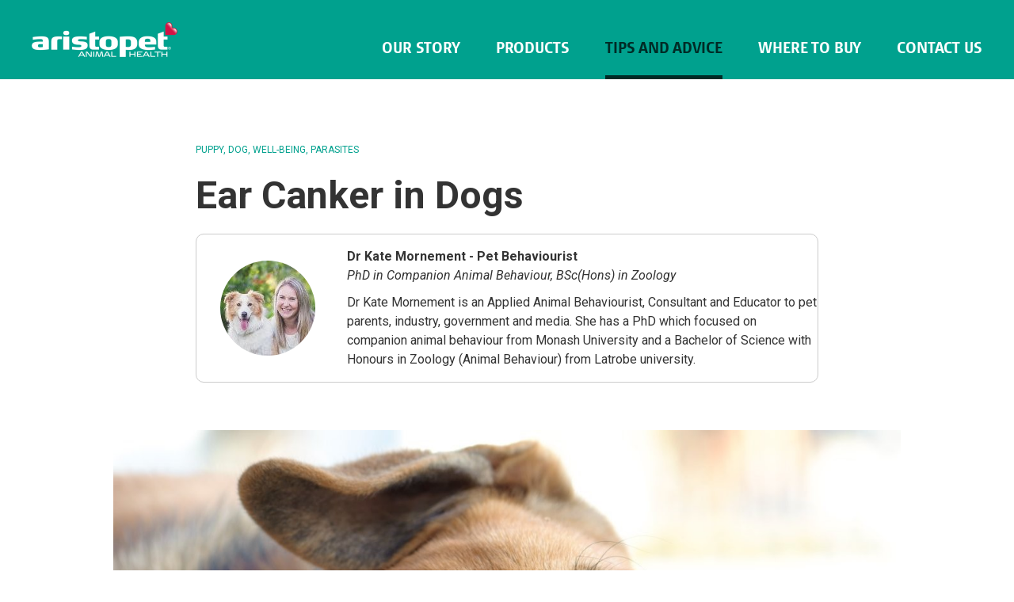

--- FILE ---
content_type: text/html; charset=utf-8
request_url: https://aristopet.com.au/tips-and-advice/ear-canker-in-dogs/
body_size: 14716
content:

<!-- Website by Born Digital www.borndigital.co.nz -->
<!doctype html>
<html class="no-js" lang="en">
<head>
	<meta charset="utf-8">
	<meta name="viewport" content="width=device-width, initial-scale=1, minimal-ui" />
	<title>Ear Canker in Dogs</title>
	<meta name="description" content="Ear canker is a common problem for many dogs. It can cause pain and discomfort, so prompt treatment is important. So what exactly is ear canker, and how can it be treated quickly and effectively to ensure your dog is comfortable again?">
	<meta name="author" content="Masterpet" />
	<link rel="canonical" href="https://aristopet.com.au/tips-and-advice/ear-canker-in-dogs/">
		<link rel="alternate" href="https://aristopet.co.nz/tips-and-advice/ear-canker-in-dogs/" hreflang="en-nz" />
		<link rel="alternate" href="https://aristopet.com.au/tips-and-advice/ear-canker-in-dogs/" hreflang="en-au" />
	<meta property="og:site_name" content="Aristopet Animal Health" />
	<meta property="og:url" content="https://aristopet.com.au/tips-and-advice/ear-canker-in-dogs/" />
	<meta property="og:title" content="Ear Canker in Dogs" />
	<meta property="og:type" content="website" />
	<meta property="og:description" content="Ear canker is a common problem for many dogs. It can cause pain and discomfort, so prompt treatment is important. So what exactly is ear canker, and how can it be treated quickly and effectively to ensure your dog is comfortable again?" />
	<meta property="og:image" content="https://aristopet.com.au/images/theme-aristopet/social-image.jpg" />
	<meta property="og:image:width" content="260">
	<meta property="og:image:height" content="260">
	<meta name="twitter:card" content="summary_large_image">
	<meta name="twitter:site" content="Ear Canker in Dogs">
	<meta name="twitter:url" content="https://aristopet.com.au/tips-and-advice/ear-canker-in-dogs/">
	<meta name="twitter:description" content="Ear canker is a common problem for many dogs. It can cause pain and discomfort, so prompt treatment is important. So what exactly is ear canker, and how can it be treated quickly and effectively to ensure your dog is comfortable again?">
	<meta name="twitter:image" content="https://aristopet.com.au/images/theme-aristopet/social-image.jpg">
	<link rel="apple-touch-icon" href="/images/theme-aristopet/favicons/apple-icon-180x180.png" />
	<link rel="icon" type="image/png" href="/images/theme-aristopet/favicons/apple-icon-180x180.png" sizes="180x180" />
	<link rel="icon" type="image/png" href="/images/theme-aristopet/favicons/favicon-32x32.png" sizes="32x32" />
	<link rel="icon" type="image/png" href="/images/theme-aristopet/favicons/favicon-16x16.png" sizes="16x16" />



	<link href="https://fonts.googleapis.com/css2?family=Roboto:ital,wght@0,300;0,400;0,500;0,700;1,300;1,400;1,500;1,700&display=swap" rel="stylesheet">

	<link href="/bundles/styles?v=DM4fDuibkKVMZU7p-ss4-jji3GVmsQhWyj0mUrYhrQA1" rel="stylesheet"/>


	<!-- Google Tag Manager -->
<script>(function(w,d,s,l,i){w[l]=w[l]||[];w[l].push({'gtm.start':
new Date().getTime(),event:'gtm.js'});var f=d.getElementsByTagName(s)[0],
j=d.createElement(s),dl=l!='dataLayer'?'&l='+l:'';j.async=true;j.src=
'https://www.googletagmanager.com/gtm.js?id='+i+dl;f.parentNode.insertBefore(j,f);
})(window,document,'script','dataLayer','GTM-5M6WMC4');</script>
<!-- End Google Tag Manager -->

	<!-- FORM: HEAD SECTION -->
    <meta http-equiv="Content-Type" content="text/html; charset=utf-8" />
    <meta name="referrer" content="no-referrer-when-downgrade">
    <!-- THIS SCRIPT NEEDS TO BE LOADED FIRST BEFORE wforms.js -->
    <script type="text/javascript" data-for="FA__DOMContentLoadedEventDispatch" src="https://masterpet.tfaforms.net/js/FA__DOMContentLoadedEventDispatcher.js" defer></script>
            <script type="text/javascript">
        document.addEventListener("FA__DOMContentLoaded", function(){
            const FORM_TIME_START = Math.floor((new Date).getTime()/1000);
            let formElement = document.getElementById("tfa_0");
            if (null === formElement) {
                formElement = document.getElementById("0");
            }
            let appendJsTimerElement = function(){
                let formTimeDiff = Math.floor((new Date).getTime()/1000) - FORM_TIME_START;
                let cumulatedTimeElement = document.getElementById("tfa_dbCumulatedTime");
                if (null !== cumulatedTimeElement) {
                    let cumulatedTime = parseInt(cumulatedTimeElement.value);
                    if (null !== cumulatedTime && cumulatedTime > 0) {
                        formTimeDiff += cumulatedTime;
                    }
                }
                let jsTimeInput = document.createElement("input");
                jsTimeInput.setAttribute("type", "hidden");
                jsTimeInput.setAttribute("value", formTimeDiff.toString());
                jsTimeInput.setAttribute("name", "tfa_dbElapsedJsTime");
                jsTimeInput.setAttribute("id", "tfa_dbElapsedJsTime");
                jsTimeInput.setAttribute("autocomplete", "off");
                if (null !== formElement) {
                    formElement.appendChild(jsTimeInput);
                }
            };
            if (null !== formElement) {
                if(formElement.addEventListener){
                    formElement.addEventListener('submit', appendJsTimerElement, false);
                } else if(formElement.attachEvent){
                    formElement.attachEvent('onsubmit', appendJsTimerElement);
                }
            }
        });
    </script>

    <link href="https://masterpet.tfaforms.net/dist/form-builder/5.0.0/wforms-layout.css?v=1720153909" rel="stylesheet" type="text/css" />

    <link href="https://masterpet.tfaforms.net/uploads/themes/theme-22.css" rel="stylesheet" type="text/css" />
    <link href="https://masterpet.tfaforms.net/dist/form-builder/5.0.0/wforms-jsonly.css?v=1720153909" rel="alternate stylesheet" title="This stylesheet activated by javascript" type="text/css" />
    <script type="text/javascript" src="https://masterpet.tfaforms.net/wForms/3.11/js/wforms.js?v=1720153909"></script>
    <script type="text/javascript">
        wFORMS.behaviors.prefill.skip = false;
    </script>
        <script type="text/javascript" src="https://masterpet.tfaforms.net/wForms/3.11/js/localization-en_GB.js?v=1720153909"></script>

 

	

</head>
<body class="page-blogArticle theme-aristopet no-hero-banner">
	<!-- Google Tag Manager (noscript) -->
<noscript><iframe src="https://www.googletagmanager.com/ns.html?id=GTM-5M6WMC4"
height="0" width="0" style="display:none;visibility:hidden"></iframe></noscript>
<!-- End Google Tag Manager (noscript) -->
	<!-- SVG Icons -->
<svg aria-hidden="true" style="position: absolute; width: 0; height: 0; overflow: hidden;" version="1.1" xmlns="http://www.w3.org/2000/svg" xmlns:xlink="http://www.w3.org/1999/xlink">
	<symbol id="icon-arrow-left" viewBox="0 0 24 24">
		<path d="M22.024 11.178c.471 0 .851.379.851.847 0 .467-.38.847-.851.847H4.034l2.98 2.956c.332.33.334.865.002 1.197a.85.85 0 01-1.201.002l-4.439-4.402a.845.845 0 010-1.2l4.439-4.403a.851.851 0 011.201.002.845.845 0 01-.002 1.198l-2.981 2.956h17.991z" />
	</symbol>
	<symbol id="icon-arrow-right" viewBox="0 0 24 24">
		<path d="M1.975 11.178h17.993l-2.981-2.956a.845.845 0 01-.002-1.198.851.851 0 011.201-.002l4.439 4.403a.845.845 0 010 1.2l-4.439 4.402a.85.85 0 01-1.201-.002.844.844 0 01.002-1.197l2.98-2.956H1.976a.848.848 0 11-.001-1.694z" />
	</symbol>
	<symbol id="icon-calendar" viewBox="0 0 24 24">
		<path d="M19 3h-1V1h-2v2H8V1H6v2H5c-1.1 0-2 .9-2 2v14c0 1.1.9 2 2 2h14c1.1 0 2-.9 2-2V5c0-1.1-.9-2-2-2zm0 16H5V8h14v11zM7 10h5v5H7v-5z" fill-rule="evenodd" clip-rule="evenodd" />
	</symbol>
	<symbol id="icon-cat-left" viewBox="0 0 48 48">
		<g fill="none" fill-rule="evenodd">
			<circle cx="24" cy="24" r="24" fill="#E0457A" />
			<path fill="#FFF" d="M28.375 13.062a1.312 1.312 0 000 2.625h3.5a2.625 2.625 0 010 5.25H19.231l-4.123-.824-.125-.25a3.397 3.397 0 00-.641-.89l-.533-.532a.436.436 0 00-.618 0 3.399 3.399 0 00-1.002 2.314l-.748.748a.437.437 0 00-.128.31v1.24l-.416 1.246a.44.44 0 00.106.448l1.313 1.312a.434.434 0 00.395.12l1.996-.4L17 27.173v2.405l-3.01 5.59c-.073.136-.07.3.01.432a.433.433 0 00.375.213h2.188a.44.44 0 00.364-.194l3.303-4.955 1.145 1.37v3.342c0 .242.196.437.438.437h1.75a.437.437 0 00.437-.437v-3.938c0-.055-.01-.11-.031-.162l-.635-1.588h3.086l1.854 2.225-2.02 3.231a.439.439 0 00.371.669h2.188c.15 0 .29-.077.37-.205l2.188-3.5c.043-.07.067-.113.067-.195v-.332l3.062.625v3.17c0 .242.196.437.438.437h1.75a.437.437 0 00.437-.437v-4.813a.438.438 0 00-.195-.364l-2.43-1.62v-4.14a3.49 3.49 0 00-.3-1.417 5.25 5.25 0 002.785-5.9 5.25 5.25 0 00-5.11-4.059zM13.063 22.25h.875v.875h-.875v-.875z" />
		</g>
	</symbol>
	<symbol id="icon-cat-right" viewBox="0 0 48 48">
		<g fill="none" fill-rule="evenodd" transform="matrix(-1 0 0 1 48 0)">
			<circle cx="24" cy="24" r="24" fill="#E0457A" />
			<path fill="#FFF" d="M28.375 13.062a1.312 1.312 0 000 2.625h3.5a2.625 2.625 0 010 5.25H19.231l-4.123-.824-.125-.25a3.397 3.397 0 00-.641-.89l-.533-.532a.436.436 0 00-.618 0 3.399 3.399 0 00-1.002 2.314l-.748.748a.437.437 0 00-.128.31v1.24l-.416 1.246a.44.44 0 00.106.448l1.313 1.312a.434.434 0 00.395.12l1.996-.4L17 27.173v2.405l-3.01 5.59c-.073.136-.07.3.01.432a.433.433 0 00.375.213h2.188a.44.44 0 00.364-.194l3.303-4.955 1.145 1.37v3.342c0 .242.196.437.438.437h1.75a.437.437 0 00.437-.437v-3.938c0-.055-.01-.11-.031-.162l-.635-1.588h3.086l1.854 2.225-2.02 3.231a.439.439 0 00.371.669h2.188c.15 0 .29-.077.37-.205l2.188-3.5c.043-.07.067-.113.067-.195v-.332l3.062.625v3.17c0 .242.196.437.438.437h1.75a.437.437 0 00.437-.437v-4.813a.438.438 0 00-.195-.364l-2.43-1.62v-4.14a3.49 3.49 0 00-.3-1.417 5.25 5.25 0 002.785-5.9 5.25 5.25 0 00-5.11-4.059zM13.063 22.25h.875v.875h-.875v-.875z" />
		</g>
	</symbol>
	<symbol id="icon-cat" viewBox="0 0 40 40">
		<path d="M20.788 38.38c-.039-1.507-.192-4.728-.83-6.633-.793-2.383-1.782-5.347-5.558-5.347-2.99 0-5.063-.715-5.684-1.959-.807-1.611-1.293-4.938-.95-5.477a127.301 127.301 0 013.906-3.756c.352-.325.701-.668 1.053-1.014 1.08-1.066 2.2-2.167 3.515-2.722.197-.082.75-.174 1.24-.256 1.739-.288 4.12-.682 4.12-2.417 0-2.695.176-4.104.324-4.692.61.345 2.016 1.748 4.503 7.322.117.529.675 1.466 2.73 2.835.512.343 1.208.831 2.002 1.388 3.364 2.362 5.694 3.918 7.233 4.654-.16 9.741-7.924 17.665-17.604 18.074M1.6 20C1.6 9.854 9.854 1.6 20 1.6c9.633 0 17.555 7.442 18.332 16.877-1.9-1.079-4.78-3.098-6.255-4.133-.806-.566-1.513-1.063-2.033-1.41C28.447 11.87 28.072 11.246 28 11.1l-.068-.224C24.611 3.407 22.868 2.4 21.6 2.4c-.875 0-1.6.481-1.598 6.397-.173.41-2.138.735-2.784.842-.686.114-1.229.204-1.598.36-1.6.673-2.83 1.885-4.018 3.056-.338.333-.674.664-1.013.976a129.318 129.318 0 00-3.954 3.803c-1.296 1.296-.012 6 .65 7.324C8.2 26.991 10.727 28 14.4 28c2.497 0 3.162 1.616 4.041 4.253.559 1.675.706 4.681.745 6.127C9.416 37.952 1.6 29.872 1.6 20m38.38-.804C39.559 8.524 30.775 0 20 0 8.955 0 0 8.954 0 20s8.955 20 20 20c10.777 0 19.561-8.527 19.98-19.202l.02.002v-1.6l-.02-.004" />
	</symbol>
	<symbol id="icon-chevron-down" viewBox="0 0 16 16">
		<path d="M15.073 4.336a.596.596 0 00-.854 0L8 10.671 1.781 4.336a.596.596 0 00-.854 0 .623.623 0 000 .87l6.646 6.771a.598.598 0 00.854 0l6.646-6.771a.623.623 0 000-.87z" />
	</symbol>
	<symbol id="icon-chevron-up" viewBox="0 0 16 16">
		<path d="M.926 11.977a.598.598 0 00.854 0L8 5.641l6.219 6.335a.598.598 0 00.854 0 .625.625 0 000-.87L8.426 4.335a.598.598 0 00-.854 0L.926 11.106a.626.626 0 000 .871z" />
	</symbol>
	<symbol id="icon-close" viewBox="0 0 20 20">
		<path fill="#FFF" fill-rule="evenodd" d="M8.999 10L1.145 2.146a.707.707 0 111.001-1.001L10 8.999l7.854-7.854a.707.707 0 111.001 1.001L11.001 10l7.854 7.854a.707.707 0 11-1.001 1.001L10 11.001l-7.854 7.854a.707.707 0 11-1.001-1.001L8.999 10z" />
	</symbol>
	<symbol id="icon-dog" viewBox="0 0 40 40">
		<path d="M20 38.4c-.215 0-.427-.01-.64-.018.389-2.262 1.158-7.85-.294-10.027-1.504-2.256-3.147-2.154-5.224-2.027-.547.033-1.165.072-1.842.072-2.876 0-5.078-3.146-5.684-4.358-.438-.876-.697-2.948-.715-5.715C6.717 15.822 11.213 15.2 12 15.2c.963 0 1.254-.983 1.592-2.122.29-.975.65-2.188 1.374-2.912C15.774 9.356 18.23 8 25.6 8c4.774 0 6.309 3.153 7.133 4.847l.151.31c.733 1.465 3.818 3.233 5.3 4.018.14.921.216 1.864.216 2.825 0 10.146-8.254 18.4-18.4 18.4M1.6 20C1.6 9.854 9.854 1.6 20 1.6c8.443 0 15.572 5.718 17.729 13.485-1.543-.907-3.08-1.98-3.412-2.643l-.146-.295C33.334 10.427 31.374 6.4 25.6 6.4c-6.06 0-10.018.886-11.766 2.634-1.012 1.012-1.452 2.501-1.776 3.59-.099.334-.228.768-.33.993C10.33 13.71 4 14.25 4 16c0 2.276.153 5.296.884 6.758C5.791 24.57 8.444 28 12 28c.726 0 1.371-.04 1.94-.074 1.98-.123 2.8-.173 3.794 1.318.952 1.427.555 6.006.024 9.014C8.666 37.148 1.6 29.386 1.6 20M20 0C8.954 0 0 8.954 0 20s8.954 20 20 20 20-8.954 20-20S31.046 0 20 0" />
	</symbol>
	<symbol id="icon-facebook" viewBox="0 0 24 24">
		<path d="M20 0c2.2 0 4 1.8 4 4v16c0 2.2-1.8 4-4 4H4c-2.2 0-4-1.8-4-4V4c0-2.2 1.8-4 4-4h16zm-4.1 3h-2.5c-3 0-4 1.5-4 4v1.9H7.5V12h1.9v9h3.7v-9h2.5l.3-3.1h-2.8V7.3c0-.8.1-1.2 1.2-1.2h1.6V3z" fill-rule="evenodd" clip-rule="evenodd" />
	</symbol>
	<symbol id="icon-instagram" viewBox="0 0 24 24">
		<path d="M20 0c2.2 0 4 1.8 4 4v16c0 2.2-1.8 4-4 4H4c-2.2 0-4-1.8-4-4V4c0-2.2 1.8-4 4-4h16zm-8.9 3.8c-1.9 0-2.2 0-3.2.1-.9 0-1.5.1-1.8.3-.5.1-.8.4-1.2.7-.3.4-.6.7-.7 1.2-.2.3-.3.9-.4 1.8 0 .9-.1 1.3-.1 3V13c0 1.8 0 2.1.1 3 0 1 .2 1.5.3 1.9.2.5.4.8.8 1.2.4.4.7.6 1.2.8.3.1.9.2 1.8.3.9 0 1.3.1 3 .1H13c1.7 0 2.1 0 3-.1 1 0 1.5-.2 1.9-.3.5-.2.8-.4 1.2-.8.4-.4.6-.7.8-1.2.1-.4.3-.9.3-1.9 0-.9.1-1.3.1-3v-2c0-1.7 0-2.1-.1-3 0-1-.2-1.5-.3-1.9-.2-.5-.4-.8-.8-1.2-.4-.4-.7-.6-1.2-.8-.3-.1-.9-.2-1.8-.3-.9 0-1.3-.1-3.3-.1l-1.7.1zm.9 3h.2c2.8.2 5 2.4 5 5.2 0 2.9-2.3 5.2-5.2 5.2S6.8 14.9 6.8 12 9.1 6.8 12 6.8zm0 1.8c-1.9 0-3.4 1.5-3.4 3.4s1.5 3.4 3.4 3.4 3.4-1.5 3.4-3.4c0-1.8-1.5-3.4-3.4-3.4zm5.4-3.2c.7 0 1.2.5 1.2 1.2s-.5 1.2-1.2 1.2-1.2-.5-1.2-1.2.5-1.2 1.2-1.2z" fill-rule="evenodd" clip-rule="evenodd" />
	</symbol>
	<symbol id="icon-kitten" viewBox="0 0 40 40">
		<path d="M38.1 23.285c-.875-.699-2.014-1.756-2.811-2.499-1.21-1.126-2.354-2.19-3.166-2.732-.646-.432-.891-.725-.977-.868l.111-.114-.07-.407C30.208 10.947 26.828 8 25.6 8c-1.613 0-1.757 5.144-1.76 6.822-.279.272-1.542.48-2.091.572-.56.092-1.003.166-1.315.297-1.31.55-2.305 1.532-3.268 2.481-.268.265-.534.528-.803.774-.448.412-.921.8-1.394 1.19-.65.532-1.32 1.083-1.935 1.698-1.188 1.189.263 5.428.65 6.203.784 1.566 2.64 2.363 5.516 2.363 1.918 0 2.723 1.26 3.401 3.293.391 1.174.525 3.187.573 4.427-1.031.18-2.091.28-3.174.28C9.854 38.4 1.6 30.146 1.6 20 1.6 9.854 9.854 1.6 20 1.6c10.146 0 18.4 8.254 18.4 18.4 0 1.122-.106 2.218-.3 3.285M24.764 37.77c-.061-1.338-.222-3.316-.645-4.584-.436-1.313-1.461-4.387-4.918-4.387-2.22 0-3.594-.498-4.084-1.479-.634-1.266-1.11-3.84-.91-4.396.548-.544 1.146-1.034 1.778-1.555.496-.406.991-.813 1.462-1.246.283-.26.562-.535.844-.814.855-.842 1.738-1.713 2.766-2.145.139-.059.592-.133.955-.195 1.447-.239 3.43-.568 3.43-2.092 0-.826.23-3.778.511-5.03.972.727 2.882 2.931 3.614 6.83a1.356 1.356 0 00-.061.57c.07.708.637 1.406 1.73 2.137.705.47 1.853 1.538 2.963 2.572 1.583 1.473 2.674 2.45 3.512 3.021-1.752 6.222-6.695 11.116-12.947 12.793M20 0C8.954 0 0 8.954 0 20c0 11.045 8.954 20 20 20 9.1 0 16.777-6.082 19.2-14.4v-.002c.518-1.778.8-3.655.8-5.598C40 8.954 31.046 0 20 0" />
	</symbol>
	<symbol id="icon-linkedin" viewBox="0 0 24 24">
		<path d="M20 0c2.2 0 4 1.8 4 4v16c0 2.2-1.8 4-4 4H4c-2.2 0-4-1.8-4-4V4c0-2.2 1.8-4 4-4h16zM7.5 9.6H4v10.6h3.5V9.6zm8.7-.2c-1.9 0-2.7 1-3.2 1.8V9.6H9.5v10.7H13v-6.1c0-.3 0-.5.1-.7.3-.6.8-1.3 1.8-1.3 1.3 0 1.8 1 1.8 2.4v5.7h3.5v-6.4c0-3.1-1.8-4.5-4-4.5zM5.8 4.5c-1.2 0-2 .8-2 1.8s.8 1.8 2 1.8H6c1 0 1.7-.8 1.7-1.8S7 4.5 5.8 4.5z" fill-rule="evenodd" clip-rule="evenodd" />
	</symbol>
	<symbol id="icon-minus" viewBox="0 0 28 28">
		<path d="M26.166 13.009H1.834a.99.99 0 100 1.982h24.332a.991.991 0 000-1.982z" />
	</symbol>
	<symbol id="icon-paw-left" viewBox="0 0 48 48">
		<g fill="none" fill-rule="evenodd">
			<circle cx="24" cy="24" r="24" fill="#D31145" />
			<path fill="#FFF" d="M31.53 21.215c-2.17-2.17-6.21-1.648-9.025 1.165-2.814 2.814-3.336 6.854-1.165 9.025l.027.026a3.807 3.807 0 011.087 2.161 4.417 4.417 0 001.281 2.516c1.714 1.685 4.494 1.69 6.215.013.414-.405.733-.87.956-1.367a7.86 7.86 0 013.972-3.972 4.43 4.43 0 001.367-.956 4.458 4.458 0 00-.011-6.213 4.425 4.425 0 00-2.515-1.282 3.79 3.79 0 01-2.16-1.086zm-15.118 8.61c-1.48-1.495-3.63-1.746-4.802-.56-1.173 1.185-.925 3.357.554 4.852 1.48 1.494 3.63 1.745 4.802.56 1.173-1.185.925-3.358-.554-4.852zm-.567-11.266c-1.479-1.494-3.628-1.745-4.801-.56s-.925 3.358.554 4.852c1.48 1.495 3.629 1.746 4.802.56 1.173-1.185.924-3.357-.555-4.852zm17.966-6.32c-1.48-1.495-3.63-1.745-4.802-.56-1.173 1.185-.925 3.357.554 4.852 1.48 1.495 3.63 1.745 4.802.56 1.173-1.185.925-3.357-.554-4.852zm-11.286-.431c-1.479-1.495-3.629-1.745-4.802-.56-1.172 1.185-.924 3.357.555 4.852 1.479 1.494 3.629 1.745 4.801.56 1.173-1.185.925-3.357-.554-4.852z" />
		</g>
	</symbol>
	<symbol id="icon-paw-right" viewBox="0 0 48 48">
		<g fill="none" fill-rule="evenodd" transform="matrix(-1 0 0 1 48 0)">
			<circle cx="24" cy="24" r="24" fill="#D31145" />
			<path fill="#FFF" d="M31.53 21.215c-2.17-2.17-6.21-1.648-9.025 1.165-2.814 2.814-3.336 6.854-1.165 9.025l.027.026a3.807 3.807 0 011.087 2.161 4.417 4.417 0 001.281 2.516c1.714 1.685 4.494 1.69 6.215.013.414-.405.733-.87.956-1.367a7.86 7.86 0 013.972-3.972 4.43 4.43 0 001.367-.956 4.458 4.458 0 00-.011-6.213 4.425 4.425 0 00-2.515-1.282 3.79 3.79 0 01-2.16-1.086zm-15.118 8.61c-1.48-1.495-3.63-1.746-4.802-.56-1.173 1.185-.925 3.357.554 4.852 1.48 1.494 3.63 1.745 4.802.56 1.173-1.185.925-3.358-.554-4.852zm-.567-11.266c-1.479-1.494-3.628-1.745-4.801-.56s-.925 3.358.554 4.852c1.48 1.495 3.629 1.746 4.802.56 1.173-1.185.924-3.357-.555-4.852zm17.966-6.32c-1.48-1.495-3.63-1.745-4.802-.56-1.173 1.185-.925 3.357.554 4.852 1.48 1.495 3.63 1.745 4.802.56 1.173-1.185.925-3.357-.554-4.852zm-11.286-.431c-1.479-1.495-3.629-1.745-4.802-.56-1.172 1.185-.924 3.357.555 4.852 1.479 1.494 3.629 1.745 4.801.56 1.173-1.185.925-3.357-.554-4.852z" />
		</g>
	</symbol>
	<symbol id="icon-plus" viewBox="0 0 28 28">
		<path fill-rule="evenodd" d="M14.991 14.991h11.175a.991.991 0 000-1.982H14.991V1.834a.99.99 0 10-1.982 0v11.175H1.834a.99.99 0 100 1.982h11.175v11.175a.991.991 0 001.982 0V14.991z" />
	</symbol>
	<symbol id="icon-puppy" viewBox="0 0 40 40">
		<path d="M25.275 37.626c.277-1.976.512-5.012-.405-6.387-1.156-1.734-2.457-1.656-3.966-1.56-.391.023-.826.049-1.313.049-1.96 0-3.48-2.178-3.9-3.018-.287-.576-.466-2.008-.489-3.868.947-.34 3.88-.741 4.389-.741.86 0 1.115-.858 1.362-1.688.201-.678.449-1.523.934-2.006.415-.415 1.614-1.15 4.975-1.407a1.03 1.03 0 00.718-.37c.412-.495.333-1.24.223-2.27-.032-.317-.09-.846-.096-1.256 2.048 1.04 2.407 2.248 2.569 2.797.086.288.244.823.828.893 2.16.261 2.613 1.631 3.012 2.839.105.317.203.617.332.874.512 1.022 2.484 2.214 3.642 2.845-1.261 6.809-6.277 12.313-12.815 14.274M1.6 20C1.6 9.855 9.854 1.6 20 1.6c10.146 0 18.4 8.255 18.4 18.4 0 .555-.029 1.104-.077 1.646-1.169-.68-2.235-1.438-2.445-1.855-.077-.152-.157-.399-.244-.66-.387-1.175-1.093-3.312-3.876-3.853-.268-.863-1.009-2.72-4.261-4.021l-.49-.196-.373.374c-.679.679-.549 1.907-.423 3.094.03.276.068.647.078.914-2.71.253-4.57.87-5.533 1.833-.77.769-1.098 1.875-1.337 2.682-.054.18-.12.404-.178.562-1.28.08-5.641.465-5.641 1.936 0 1.665.115 3.879.66 4.972.725 1.45 2.664 3.903 5.331 3.903.524 0 .99-.029 1.412-.055 1.414-.088 1.89-.116 2.536.852.582.872.404 3.719.053 5.918A18.564 18.564 0 0120 38.4C9.854 38.4 1.6 30.146 1.6 20M20 0C8.955 0 0 8.955 0 20c0 11.046 8.955 20 20 20s20-8.954 20-20C40 8.955 31.045 0 20 0" />
	</symbol>
	<symbol id="icon-rabbit" viewBox="0 0 40 40">
		<path d="M20 0c11 0 20 9 20 20s-9 20-20 20c-3.7 0-7.1-1-10.1-2.7l-.1.1s-.1-.1-.2-.3C3.9 33.6 0 27.3 0 20 0 9 9 0 20 0zm4.2 4.4l-.2.3c-.5.8-1.2 1.6-1.8 2.3l-5.6 5.6c-.7.7-.8 2.3-.9 3.4-.1 1.2-.2 2.4-1.3 2.4h-.3c-.7 0-1.3.1-2.6.7-.7.4-1.5 1.4-2.2 2.5-.7.9-1.4 2-2.3 2.9-.4.4-.6.6-.6 1 0 .3.3.8.6 1l.2.2v.3c0 1 .9 1.5 2.3 2.3l.3.2c1.4.8 1.3 2 1.1 3.2-.1.5-.1 1.1-.1 1.8 0 .6.1 1 .1 1.2 2.7 1.5 5.8 2.4 9.1 2.4 5 0 9.6-2 12.9-5.3-.1-.1-.1-.3-.2-.4-.2-.6-.5-1.3-2.5-2.8-1.4-1-2.4-1.4-3.4-1.7-.8-.3-1.6-.5-2.5-1.1-.7-.4-1.2-1.2-1.2-2.1v-2.6h.9c1.5 0 3.8-.8 6.1-1.6s4.5-1.5 6-2.9h-2.9c-.4 0-1.1 0-2.1-.1-1.9-.1-4.5-.2-5.9-.1-1.2.1-2.6 1.4-3.1 1.9-.3.3-.6.4-1 .3-.3 0-.6-.2-.8-.5l-.1-.1c-.2-.4-.7-.7-.8-.8l-.7-.5.5-.7c5.9-6.9 5.4-10.5 5-12.6zM20 1.6C9.9 1.6 1.6 9.9 1.6 20c0 6.1 3 11.5 7.6 14.9v-.1c0-.8.1-1.5.1-2 .1-1.3.1-1.4-.4-1.7l-.3-.2c-1.3-.7-2.9-1.7-3.1-3.4-.3-.4-.8-1.1-.8-1.9 0-1.1.6-1.7 1-2.2.8-.8 1.5-1.8 2.2-2.7.9-1.3 1.8-2.5 2.8-3 1.5-.7 2.4-.9 3.1-.9 0-.3.1-.6.1-.9.1-1.4.2-3.3 1.4-4.4L21 5.8c.6-.6 1.1-1.4 1.7-2.1.6-.9 1-1.4 1.5-1.7-1.4-.2-2.8-.4-4.2-.4zm5.4.8c.1.2.2.4.2.8 0 .2.1.5.1.8.4 2 1.2 6.1-4.6 13.9.1.1.2.2.3.4.9-.8 2.2-1.8 3.7-2 1.4-.2 4.1 0 6.1.1.9 0 1.6.1 2 .1h1.2c1.9-.1 3.2-.1 3.6.8.3.8-.4 1.5-.6 1.8-1.7 1.7-4.3 2.6-6.7 3.4-2.2.7-4.2 1.4-5.9 1.6v1c0 .3.2.6.4.7.8.5 1.4.7 2.2.9 1.1.3 2.3.7 3.9 1.9 1.9 1.4 2.5 2.4 2.9 3.2 2.7-3.2 4.2-7.3 4.2-11.7 0-8.4-5.5-15.4-13-17.7z" fill-rule="evenodd" clip-rule="evenodd" />
	</symbol>
	<symbol id="icon-small-animal" viewBox="0 0 40 40">
		<path d="M20 38.4c-1.794 0-3.527-.262-5.168-.744-.571-.754-2.312-3.307-1.316-5.299 1.222-2.445.452-6.08-.894-8.258-.687-1.111-1.456-1.699-2.222-1.699-1.274 0-2.85.789-3.75 1.307-.423-1-.677-2.949.316-3.941.408-.41.817-.763 1.213-1.106 1.142-.989 2.221-1.923 2.221-3.46 0-1.5.786-3.5 1.958-4.084.492-.246 2.06-.733 3.72-1.248 4.588-1.423 8.186-2.6 9.288-3.702.69-.692 1.294-1.295 1.776-1.838-.051.814-.509 1.946-2.162 3.966l-1.528 1.868 2.342-.586c.101-.026 1.845-.469 3.46-1.366-.279.81-.785 1.716-1.697 2.324L25.357 12H28c.096 0 1.721-.005 3.543-.298-1.193 1.305-2.85 2.698-4.343 2.698h-1.294l.578 1.158c.037.075.939 1.85 2.758 2.758 5.488 2.743 7.842 4.223 8.854 4.995C36.532 31.88 29.016 38.4 20 38.4M1.6 20C1.6 9.854 9.854 1.6 20 1.6c2.243 0 4.393.405 6.383 1.143-.506.645-1.385 1.528-2.148 2.291-.91.91-5.743 2.41-8.63 3.306-1.874.58-3.354 1.04-3.962 1.344C9.796 10.608 8.8 13.215 8.8 15.2c0 .77-.572 1.302-1.668 2.25-.398.345-.849.735-1.298 1.184-1.91 1.912-1.122 5.61 0 6.732l.464.463.546-.363c.612-.407 2.446-1.466 3.545-1.467.098.019.584.315 1.158 1.455.905 1.799 1.38 4.501.537 6.188-.886 1.771-.366 3.688.326 5.111C6.042 33.857 1.6 27.439 1.6 20M28.723 3.803c.672.363 1.315.771 1.932 1.21l-.819.821c-.55.55-1.331 1-2.085 1.347.881-1.467 1.056-2.486.972-3.378m6.12 5.34l-1.495.499c-1.064.353-2.313.542-3.336.643C31.182 8.522 31.2 6.512 31.2 6.4v-.984a18.567 18.567 0 013.643 3.727m3.49 12.375c-1.679-1.135-4.478-2.684-8.375-4.634-.586-.293-1.05-.722-1.388-1.11 3.025-.972 5.574-4.747 5.695-4.93l.864-1.297A18.284 18.284 0 0138.4 20c0 .511-.026 1.018-.067 1.518M20 0C8.954 0 0 8.954 0 20s8.954 20 20 20 20-8.954 20-20S31.046 0 20 0" />
	</symbol>
	<symbol id="icon-twitter" viewBox="0 0 24 24">
		<path d="M20 0c2.2 0 4 1.8 4 4v16c0 2.2-1.8 4-4 4H4c-2.2 0-4-1.8-4-4V4c0-2.2 1.8-4 4-4h16zm-5.7 4.7c-1.6.6-2.7 2.1-2.5 3.8v.6l-.7-.1c-2.3-.3-4.4-1.3-6.2-3l-.8-.9-.2.7c-.5 1.4-.2 2.8.8 3.8.5.6.4.6-.5.3-.3-.1-.6-.1-.6-.1-.1.1.2 1.3.4 1.8.3.7 1 1.3 1.8 1.7l.6.3h-.8c-.7 0-.8 0-.7.3.3.9 1.3 1.8 2.4 2.2l.8.3-.7.4c-1 .6-2.3.9-3.5 1-.6 0-1.1.1-1.1.1 0 .1 1.6.9 2.5 1.2 2.8.9 6.1.5 8.5-1 1.8-1 3.5-3.1 4.3-5.1.4-1.1.9-3 .9-3.9 0-.6 0-.7.8-1.4.4-.4.8-.9.9-1 .1-.3.1-.3-.5 0-1.1.4-1.3.3-.7-.3.4-.4.9-1.2.9-1.4 0 0-.2 0-.4.1s-.8.3-1.1.4l-.7.2-.6-.4c-.4-.2-.8-.5-1.1-.6-.6-.3-1.6-.2-2.2 0z" fill-rule="evenodd" clip-rule="evenodd" />
	</symbol>
	<symbol id="icon-buy" viewBox="0 0 24 24">
		<path d="M21.6371656,5.75435487 L5.21774556,5.75435487 L4.97367687,3.03534839 C4.93375852,2.59070231 4.56110511,2.25 4.11469309,2.25 L2.36243352,2.25 C1.88612381,2.25 1.5,2.63612381 1.5,3.11243352 C1.5,3.58874323 1.88612381,3.97486704 2.36243352,3.97486704 L3.32622351,3.97486704 C3.85292398,9.84278257 2.49167534,-5.32360369 4.31814526,15.0258848 C4.38853627,15.8223627 4.81889059,16.6866443 5.56025487,17.2739205 C4.22360612,18.9808817 5.44489412,21.4973395 7.61917116,21.4973395 C9.42379277,21.4973395 10.6966214,19.6974818 10.0777638,17.9928204 L14.7979856,17.9928204 C14.1799083,19.6953052 15.4499854,21.4973395 17.2565783,21.4973395 C18.6983207,21.4973395 19.8712714,20.3243889 19.8712714,18.8826464 C19.8712714,17.440904 18.6983207,16.2679534 17.2565783,16.2679534 L7.62500285,16.2679534 C6.96988193,16.2679534 6.398992,15.8727124 6.15258243,15.2968532 L19.93542,14.4868228 C20.3116874,14.4647281 20.6300486,14.2007413 20.7215076,13.8350695 L22.4738904,6.82594905 C22.6097442,6.28245166 22.1983223,5.75435487 21.6371656,5.75435487 Z M7.61917116,19.7724725 C7.12856969,19.7724725 6.72938618,19.373289 6.72938618,18.8826464 C6.72938618,18.3920039 7.12856969,17.9928204 7.61917116,17.9928204 C8.1098137,17.9928204 8.50899721,18.3920039 8.50899721,18.8826464 C8.50899721,19.373289 8.1098137,19.7724725 7.61917116,19.7724725 Z M17.2565372,19.7724725 C16.7658947,19.7724725 16.3667111,19.373289 16.3667111,18.8826464 C16.3667111,18.3920039 16.7658947,17.9928204 17.2565372,17.9928204 C17.7471797,17.9928204 18.1463632,18.3920039 18.1463632,18.8826464 C18.1463632,19.373289 17.7471797,19.7724725 17.2565372,19.7724725 Z M19.2017765,12.8021205 L5.92042354,13.5826229 L5.37257291,7.47918084 L20.5325936,7.47918084 L19.2017765,12.8021205 Z" id="Shape"></path>
	</symbol>
	<symbol id="icon-search" viewBox="0 0 18.38 18.636">
		<path d="M18.38 17.257l-4.105-4.31A7.952 7.952 0 0016 8c0-4.411-3.589-8-8-8S0 3.589 0 8s3.589 8 8 8c1.824 0 3.502-.62 4.849-1.651l4.084 4.287 1.447-1.379zM8 14c-3.309 0-6-2.691-6-6s2.691-6 6-6 6 2.691 6 6-2.691 6-6 6z" />
	</symbol>
</svg>

	<!-- Website by Born Digital www.borndigital.co.nz -->

	
<header>
	<div class="column-wrapper">
		<div class="column-1of1">
			<a href="/" class="logo" title="Aristopet Animal Health">

				<img src="/media/fvznj03v/aristopet-logo-white.png" alt="Aristopet Animal Health">
			</a>

			<nav class="main-nav">
				<ul class="main-nav__list">
							<li class="main-nav__list-item ">
								<a href="/our-story/" class="main-nav__link ">
									Our Story

								</a>

								

							</li>
							<li class="main-nav__list-item ">
								<a href="/products/" class="main-nav__link ">
									Products

								</a>

								

							</li>
							<li class="main-nav__list-item is-active">
								<a href="/tips-and-advice/" class="main-nav__link ">
									Tips and Advice

								</a>

								

							</li>
							<li class="main-nav__list-item ">
								<a href="/where-to-buy/" class="main-nav__link ">
									Where to Buy

								</a>

								

							</li>
							<li class="main-nav__list-item ">
								<a href="/contact-us/" class="main-nav__link ">
									Contact Us

								</a>

								

							</li>

					
				</ul>
			</nav>

			<button class="menu-button js-trigger-mobile-nav">
				<span class="screen-reader-text">Menu</span>
				<span class="burger-icon"></span>
			</button>
		</div>
	</div>
</header>
<div class="header-sentinal"></div>


	<main>
		


<section class="news-detail">
	<div class="news-detail-header column-wrapper">
		<div class="column-2of3 column-start-3">
			<ul class="news-tags">
						<li class="news-tags__item">
							<a href="/tips-and-advice/?pet=puppy" class="news-tags__link" title="Articles by Puppy">Puppy</a>
						</li>
						<li class="news-tags__item">
							<a href="/tips-and-advice/?pet=dog" class="news-tags__link" title="Articles by Dog">Dog</a>
						</li>
										<li class="news-tags__item">
							<a href="/tips-and-advice/?category=well-being" class="news-tags__link" title="Articles by Well-Being">Well-Being</a>
						</li>
						<li class="news-tags__item">
							<a href="/tips-and-advice/?category=parasites" class="news-tags__link" title="Articles by Parasites">Parasites</a>
						</li>
			</ul>

			<h1 class="news-detail-header__title">Ear Canker in Dogs</h1>

				<div class="news-detail-header__author__container">
						<img src="/media/f5sp3csg/dr-kate-mornement-120x120.jpg?anchor=center&amp;mode=crop&amp;width=120&amp;height=120&amp;rnd=132803889788430000" alt="Dr Kate Mornement - Pet Behaviourist profile picture" class="news-detail-header__author__image" />

					<div class="news-detail-header__author__details">
						<p class="news-detail-header__author__details__name">Dr Kate Mornement - Pet Behaviourist</p>
							<p class="news-detail-header__author__details__subtext">PhD in Companion Animal Behaviour, BSc(Hons) in Zoology</p>
													<p class="news-detail-header__author__details__bio">Dr Kate Mornement is an Applied Animal Behaviourist, Consultant and Educator to pet parents, industry, government and media. She has a PhD which focused on companion animal behaviour from Monash University and a Bachelor of Science with Honours in Zoology (Animal Behaviour) from Latrobe university.</p>
					</div>
				</div>
		</div>
	</div>

		<div class="news-detail-image column-wrapper">
			<div class="column-10of12 column-start-2">
				<img src="/media/nicb5va1/ear-canker-in-dogs-1240x640.jpg?anchor=center&amp;mode=crop&amp;width=1238&amp;height=640&amp;rnd=132682641837700000" alt="Ear Canker in Dogs" />
			</div>
		</div>

	<div class="news-detail-content column-wrapper">
		<div class="column-2of3 column-start-3">
			


                <div class="column-wrapper">
                            <div class="column-1of1" >
            <article class="article-content" >
                        
    
<p>Ear canker is a common problem for many dogs. It can cause pain and discomfort, so prompt treatment is important.</p>
<blockquote>So what exactly is ear canker, and how can it be treated quickly and effectively to ensure your dog is comfortable again?</blockquote>
<h3>What is ear canker?</h3>
<p>Ear canker simply means an <a href="/tips-and-advice/dog-ear-infections/" title="Dog Ear Infections">infection</a>, or inflammation in a dog of cat’s ears. It can effect one or both of the ears.</p>
<p>Common signs that indicate your dog may have ear canker include:</p>
<ul>
<li>An unpleasant smell coming from the ears</li>
<li>Scratching the ears and head, including rubbing it along the ground or against other objects</li>
<li>Head shaking</li>
</ul>
<p>Looking more closely, you might notice a dark orange, brown or even black discharge in your dog’s ears or that the ears appear sore, red and inflamed. Your dog may also whine or yelp when their ears are touched if their ears are painful, and sometimes canker is accompanied with other skin conditions, as the ear canals are an extension of this protective outer layer.</p>
<h3>What causes ear canker and why it can re-occur?</h3>
<p>Common causes of canker include a yeast infection and parasites like ear mites. Ear infections can also be caused by allergies to things like pollen or specific foods as well as foreign objects, like grass seeds, lodged inside the ear canal. Some dogs are predisposed to ear infections, especially those that swim a lot or individuals that have floppy ears. Certain breeds like Spaniels and Basset- and Blood-hounds are in this category. This is because the ear canal of floppy-eared dogs does not drain and dry out as effectively, making them more prone to staying warm and moist: the perfect environment for yeasts and bacteria to grow.</p>
<blockquote>Ear canker is difficult to manage, so can often reoccur.</blockquote>
<p>This happens when the underlying cause, such as an anatomical issue, excessive swimming or even food allergy, has not been diagnosed and addressed. For this reason it’s important to seek veterinary treatment should your dog’s canker reoccur. Your vet may need to investigate whether a change in your dog’s nutrition is required in the event a food allergy is diagnosed, for example.</p>
<blockquote>Frequent ear canker can also occur when preventative measures, such as regularly checking and cleaning the ears and keeping them dry, are not taken.</blockquote>
<p>Equally, many treatments need to continue for extended periods of time.</p>
<h3>How to Treat and Prevent Ear Canker</h3>
<p>Over the counter topical ear <a href="/products/dog/parasites/">medications for dogs</a> can be used to help treat canker, but if symptoms are more severe then those prescribed by your vets are usually most effective.</p>
<blockquote>First, it’s important to wash your dog’s ears with a specifically produced pet ear cleaner, and then dry them thoroughly.</blockquote>
<p>Cleaning your dog’s ears first can help make the treatment more effective. Wait a few minutes before applying any ear medication, as directed.</p>
<blockquote>You can help to prevent ear canker by keeping your dog’s ears clean and dry and by inspecting their ears regularly to monitor any changes to the inside of the ears.</blockquote>
<p>Although ear canker is a common issue for dogs you can treat it quickly and easily with a product <a href="/products/ear-canker-drops-for-dogs-cats/" title="Ear Canker Drops for Dogs &amp; Cats">such as this</a> to relieve the symptoms and help your dog feel more comfortable. If your dog’s ear problems persist, it’s best to consult with your veterinarian.</p>
<p><small>References: <br />Moriello, K (2018) Ear Infections and Otitis Externa in Dogs, viewed 31 May 2021, https://www.msdvetmanual.com/dog-owners/ear-disorders-of-dogs/ear-infections-and-otitis-externa-in-dogs</small></p>


            </article>
        </div>

                </div>



		</div>
	</div>
</section>


		<section class="hero-news">
			<div class="column-wrapper">
				<div class="column-1of1">
					<h2>Related Articles</h2>
				</div>
			</div>

			<div class="column-wrapper">
					<div class="column-1of3">
						<div class="news-item">
								<div class="news-item__image">
									<a href="/tips-and-advice/dog-behavioural-problems/" aria-label="Dog Behavioural Problems" title="Dog Behavioural Problems">
										<img src="/media/mc4pmmnm/dog-behavioural-problems-472x472.jpg?anchor=center&amp;mode=crop&amp;width=472&amp;height=472&amp;rnd=132520177730400000" alt="Ear Canker in Dogs" />
									</a>
								</div>

							<ul class="news-tags">
										<li class="news-tags__item">
											<a href="/tips-and-advice/?pet=dog" class="news-tags__link" title="Articles by Dog">Dog</a>
										</li>
										<li class="news-tags__item">
											<a href="/tips-and-advice/?pet=puppy" class="news-tags__link" title="Articles by Puppy">Puppy</a>
										</li>
															</ul>
							<div class="news-item__content">
								<h3><a href="/tips-and-advice/dog-behavioural-problems/" aria-label="Dog Behavioural Problems" title="Dog Behavioural Problems">Dog Behavioural Problems</a></h3>
<p>Cute puppy behaviours can turn in to behavioural problems for adult dogs. So it pays to keep an eye on these common issues before they truly become ‘problems’.</p>							</div>
						</div>
					</div>
					<div class="column-1of3">
						<div class="news-item">
								<div class="news-item__image">
									<a href="/tips-and-advice/how-to-foster-a-dog/" aria-label="How to Foster a Dog" title="How to Foster a Dog">
										<img src="/media/pshp3pil/becoming-a-pet-parent-472x472.jpg?anchor=center&amp;mode=crop&amp;width=472&amp;height=472&amp;rnd=132604242353100000" alt="Ear Canker in Dogs" />
									</a>
								</div>

							<ul class="news-tags">
										<li class="news-tags__item">
											<a href="/tips-and-advice/?pet=dog" class="news-tags__link" title="Articles by Dog">Dog</a>
										</li>
										<li class="news-tags__item">
											<a href="/tips-and-advice/?pet=puppy" class="news-tags__link" title="Articles by Puppy">Puppy</a>
										</li>
															</ul>
							<div class="news-item__content">
								<h3><a href="/tips-and-advice/how-to-foster-a-dog/" aria-label="How to Foster a Dog" title="How to Foster a Dog">How to Foster a Dog</a></h3>
<p>Some tips to help you decide if getting a foster dog is right for you and your family.</p>							</div>
						</div>
					</div>
					<div class="column-1of3">
						<div class="news-item">
								<div class="news-item__image">
									<a href="/tips-and-advice/can-your-dog-read-your-mood/" aria-label="Can Your Dog Read Your Mood?" title="Can Your Dog Read Your Mood?">
										<img src="/media/fmalvb53/dog-reading-moods-472x472.jpg?anchor=center&amp;mode=crop&amp;width=472&amp;height=472&amp;rnd=132489440236370000" alt="Ear Canker in Dogs" />
									</a>
								</div>

							<ul class="news-tags">
										<li class="news-tags__item">
											<a href="/tips-and-advice/?pet=dog" class="news-tags__link" title="Articles by Dog">Dog</a>
										</li>
										<li class="news-tags__item">
											<a href="/tips-and-advice/?pet=puppy" class="news-tags__link" title="Articles by Puppy">Puppy</a>
										</li>
															</ul>
							<div class="news-item__content">
								<h3><a href="/tips-and-advice/can-your-dog-read-your-mood/" aria-label="Can Your Dog Read Your Mood?" title="Can Your Dog Read Your Mood?">Can Your Dog Read Your Mood?</a></h3>
<p>Haven you noticed that dogs can read your moods?</p>							</div>
						</div>
					</div>
			</div>
		</section>




<section class="hero-questionnaire">
	<div class="column-wrapper">
		<div class="column-7of12">
			<div class="questionnaire-images js-questionnaire-results" data-brand="aristopetHome">
					<div class="questionnaire-images__image">
		<a href="/products/flea-and-tick-spray-for-dogs-and-cats/" title="Flea and Tick Spray for Dogs and Cats">
				<img src="/media/q0zftdfp/af254-l184-c-aristopet-flea-tick-spray-250ml-render_front-300x500.png?anchor=center&amp;mode=crop&amp;height=422&amp;rnd=134021128133900000" alt="Flea and Tick Spray for Dogs and Cats">
		</a>
	</div>
	<div class="questionnaire-images__image">
		<a href="/products/flea-powder-for-dogs-cats-puppies-and-kittens/" title="Flea Powder for Dogs, Cats, Puppies and Kittens">
				<img src="/media/btbne4c4/af263-aristopet-flea-powder-200g-front-300x500.png?anchor=center&amp;mode=crop&amp;height=422&amp;rnd=132990594051900000" alt="Flea Powder for Dogs, Cats, Puppies and Kittens">
		</a>
	</div>
	<div class="questionnaire-images__image">
		<a href="/products/flea-tick-spray-plus-insect-growth-regulator-for-dogs-cats/" title="Flea &amp; Tick Spray plus Insect Growth Regulator for Dogs &amp; Cats">
				<img src="/media/50seqrws/af257-aristopet-flea-and-tick-spray-igr-250ml-front-300x500.png?anchor=center&amp;mode=crop&amp;height=422&amp;rnd=133129354531530000" alt="Flea &amp; Tick Spray plus Insect Growth Regulator for Dogs &amp; Cats">
		</a>
	</div>

			</div>
		</div>
		<div class="column-5of12">
			<h2>How can we help?</h2>
			<form action="/products/" method="get" autocomplete="off">

				<div class="questionnaire">

					<div class="questionnaire__questions-list">
						<div class="questionnaire__question">
							I own a
							<div class="questionnaire__nav-container">
								<button type="button" class="questionnaire__nav-button js-questionnaire-toggle" aria-expanded="false">dog</button>
								<div class="questionnaire__nav" aria-hidden="true">
									<div class="questionnaire__nav-bg js-questionnaire-close"></div>
									<button type="button" class="questionnaire__close-button js-questionnaire-close">
										<svg class="icon" role="presentation">
											<use xlink:href="#icon-close"></use>
										</svg>
										<span class="screen-reader-text">Close</span>
									</button>
									<div class="questionnaire__nav-list-container">
										<ul class="questionnaire__nav-list questionnaire-pettype-list">
												<li class="questionnaire__nav-list-item">
													<input type="radio"
													       name="pet"
													       id="pettype-1198"
													       class="questionnaire__radio"
													       value="dog"
													       data-text="dog"
													       checked>
													<label for="pettype-1198">
														<svg class="icon" role="presentation">
															<use xlink:href="#icon-dog"></use>
														</svg>
														Dog
													</label>
												</li>
												<li class="questionnaire__nav-list-item">
													<input type="radio"
													       name="pet"
													       id="pettype-1269"
													       class="questionnaire__radio"
													       value="puppy"
													       data-text="puppy"
													       >
													<label for="pettype-1269">
														<svg class="icon" role="presentation">
															<use xlink:href="#icon-puppy"></use>
														</svg>
														Puppy
													</label>
												</li>
												<li class="questionnaire__nav-list-item">
													<input type="radio"
													       name="pet"
													       id="pettype-1199"
													       class="questionnaire__radio"
													       value="cat"
													       data-text="cat"
													       >
													<label for="pettype-1199">
														<svg class="icon" role="presentation">
															<use xlink:href="#icon-cat"></use>
														</svg>
														Cat
													</label>
												</li>
												<li class="questionnaire__nav-list-item">
													<input type="radio"
													       name="pet"
													       id="pettype-1270"
													       class="questionnaire__radio"
													       value="kitten"
													       data-text="kitten"
													       >
													<label for="pettype-1270">
														<svg class="icon" role="presentation">
															<use xlink:href="#icon-kitten"></use>
														</svg>
														Kitten
													</label>
												</li>
												<li class="questionnaire__nav-list-item">
													<input type="radio"
													       name="pet"
													       id="pettype-1200"
													       class="questionnaire__radio"
													       value="bird"
													       data-text="bird"
													       >
													<label for="pettype-1200">
														<svg class="icon" role="presentation">
															<use xlink:href="#icon-small-animal"></use>
														</svg>
														Bird
													</label>
												</li>
												<li class="questionnaire__nav-list-item">
													<input type="radio"
													       name="pet"
													       id="pettype-1579"
													       class="questionnaire__radio"
													       value="small-animal"
													       data-text="small animal"
													       >
													<label for="pettype-1579">
														<svg class="icon" role="presentation">
															<use xlink:href="#icon-rabbit"></use>
														</svg>
														Small Animal
													</label>
												</li>
										</ul>
									</div>
								</div>
							</div>
							and would like
						</div>

						<div class="questionnaire__question">
							help with
							<div class="questionnaire__nav-container">
								<button type="button" class="questionnaire__nav-button js-questionnaire-toggle" aria-expanded="false">flea treatments</button>
								<div class="questionnaire__nav" aria-hidden="true">
									<div class="questionnaire__nav-bg js-questionnaire-close"></div>
									<button type="button" class="questionnaire__close-button js-questionnaire-close">
										<svg class="icon" role="presentation">
											<use xlink:href="#icon-close"></use>
										</svg>
										<span class="screen-reader-text">Close</span>
									</button>
									<div class="questionnaire__nav-list-container">
										<ul class="questionnaire__nav-list questionnaire-category-list">
												<li class="questionnaire__nav-list-item">
													<input type="radio"
													       name="category"
													       id="category-7028"
													       class="questionnaire__radio"
													       value="flea-treatments"
													       data-text="flea treatments"
													       checked>
													<label for="category-7028">Flea Treatments</label>
												</li>
												<li class="questionnaire__nav-list-item">
													<input type="radio"
													       name="category"
													       id="category-7029"
													       class="questionnaire__radio"
													       value="tick-treatments"
													       data-text="tick treatments"
													       >
													<label for="category-7029">Tick Treatments</label>
												</li>
												<li class="questionnaire__nav-list-item">
													<input type="radio"
													       name="category"
													       id="category-1204"
													       class="questionnaire__radio"
													       value="parasites"
													       data-text="parasites"
													       >
													<label for="category-1204">Parasites</label>
												</li>
												<li class="questionnaire__nav-list-item">
													<input type="radio"
													       name="category"
													       id="category-1580"
													       class="questionnaire__radio"
													       value="grooming"
													       data-text="grooming"
													       >
													<label for="category-1580">Grooming</label>
												</li>
												<li class="questionnaire__nav-list-item">
													<input type="radio"
													       name="category"
													       id="category-1205"
													       class="questionnaire__radio"
													       value="household-aid"
													       data-text="household aid"
													       >
													<label for="category-1205">Household Aid</label>
												</li>
												<li class="questionnaire__nav-list-item">
													<input type="radio"
													       name="category"
													       id="category-1206"
													       class="questionnaire__radio"
													       value="well-being"
													       data-text="well-being"
													       >
													<label for="category-1206">Well-Being</label>
												</li>
												<li class="questionnaire__nav-list-item">
													<input type="radio"
													       name="category"
													       id="category-1271"
													       class="questionnaire__radio"
													       value="worming"
													       data-text="worming"
													       >
													<label for="category-1271">Worming</label>
												</li>
										</ul>
									</div>
								</div>
							</div>
						</div>
					</div>
					<button type="submit" class="button questionnaire__button">View Range</button>

				</div>
			</form>
		</div>
	</div>
</section>


	</main>


<footer>
	<div class="column-wrapper">
		<div class="column-1of1 footer-logo-container">
			<a href="/" class="footer-logo" title="Aristopet Animal Health">

				<img src="/media/fvznj03v/aristopet-logo-white.png" alt="Aristopet Animal Health">
			</a>
		</div>
	</div>
	<div class="column-wrapper">
		<div class="column-1of3 footer-nav-container">
			

<ul class="footer-nav">
			<li class="footer-nav__item">
				<a href="/products/" class="footer-nav__link" title="Products">Products</a>
			</li>
			<li class="footer-nav__item">
				<a href="/tips-and-advice/" class="footer-nav__link" title="Articles">Articles</a>
			</li>
			<li class="footer-nav__item">
				<a href="/where-to-buy/" class="footer-nav__link" title="Where to Buy">Where to Buy</a>
			</li>
			<li class="footer-nav__item">
				<a href="/faqs/" class="footer-nav__link" title="FAQs">FAQs</a>
			</li>
			<li class="footer-nav__item">
				<a href="/contact-us/" class="footer-nav__link" title="Contact Us">Contact Us</a>
			</li>
			<li class="footer-nav__item">
				<a href="/privacy-policy/" class="footer-nav__link" title="Privacy Policy">Privacy Policy</a>
			</li>

</ul>


			

<ul class="social-nav">
	<li class="social-nav__item">
		<a href="https://www.facebook.com/AristopetAU" class="social-nav__link" target="_blank" title="Follow Aristopet on Facebook">
				<svg class="icon" role="presentation">
					<use xlink:href="#icon-facebook"></use>
				</svg>
				<span class="screen-reader-text">Facebook</span>
		</a>
	</li>
</ul>

		</div>
				<div class="column-2of3">
					<div class="footer-newsletter">
						<h2>Stay in the loop</h2>
						<p>Stay up to date on new products, promotions, and helpful info on how to care for your pets.</p>
						<!-- FORM: BODY SECTION -->
<div class="wFormContainer" >
    <div class="wFormHeader"></div>
    <style type="text/css">
                #tfa_9,
                *[id^="tfa_9["] {
                    width: 150px !important;
                }
                #tfa_9-D,
                *[id^="tfa_9["][class~="field-container-D"] {
                    width: auto !important;
                }
            
                #tfa_3642,
                *[id^="tfa_3642["] {
                    width: 150px !important;
                }
                #tfa_3642-D,
                *[id^="tfa_3642["][class~="field-container-D"] {
                    width: auto !important;
                }
            
                #tfa_2186,
                *[id^="tfa_2186["] {
                    width: 250px !important;
                }
                #tfa_2186-D,
                *[id^="tfa_2186["][class~="field-container-D"] {
                    width: auto !important;
                }
            </style><div class=""><div class="wForm" id="5135344-WRPR" data-language="en_GB" dir="ltr">
<div class="codesection" id="code-5135344"><style type="text/css">
.wFormContainer
  {border-style:none;}
  .supportInfo {
    display: none!important;
 }
  .wFormTitle
  {font-family: GT-Walsheim-Bold;
    color: #000000;
    font-size: 30px; 
  }
  .htmlContent
  {font-family: GT-Walsheim-Medium;
    color: #000000;
    font-size: 18px; 
  }
   
  .label.preField     
  {font: Proxima Nova;
    color: #999999;
    font-size: 14px;
    
  }
  .about-content
  {background-color: white;
  }
  
</style>

</div>
<form method="post" action="https://masterpet.tfaforms.net/api_v2/workflow/processor" class="hintsBelow labelsAbove" id="5135344" role="form">
<div id="tfa_1" class="section group"><div id="tfa_2179" class="section group"><div id="tfa_3640" class="section inline group">
<div class="oneField field-container-D    " id="tfa_9-D">
<label id="tfa_9-L" class="label preField reqMark" for="tfa_9">First Name</label><br><div class="inputWrapper"><input aria-required="true" type="text" id="tfa_9" name="tfa_9" value="" title="First Name" class="required"></div>
</div>
<div class="oneField field-container-D    " id="tfa_3642-D">
<label id="tfa_3642-L" class="label preField reqMark" for="tfa_3642">Last Name</label><br><div class="inputWrapper"><input aria-required="true" type="text" id="tfa_3642" name="tfa_3642" value="" title="Last Name" class="required"></div>
</div>
<div class="oneField field-container-D    " id="tfa_2186-D">
<label id="tfa_2186-L" class="label preField reqMark" for="tfa_2186">Email</label><br><div class="inputWrapper"><input aria-required="true" type="text" id="tfa_2186" name="tfa_2186" value="" title="Email" class="validate-email required"></div>
</div>
</div></div></div>
<div class="oneField field-container-D    " id="tfa_3607-D" role="group" aria-labelledby="tfa_3607-L" data-tfa-labelledby="-L tfa_3607-L"><div class="inputWrapper"><span id="tfa_3607" class="choices vertical required"><span class="oneChoice"><input type="checkbox" value="tfa_3608" class="" id="tfa_3608" name="tfa_3608" aria-labelledby="tfa_3608-L" data-tfa-labelledby="tfa_3607-L tfa_3608-L" data-tfa-parent-id="tfa_3607"><label class="label postField" id="tfa_3608-L" for="tfa_3608"><span class="input-checkbox-faux"></span>Yes please send me news and offers from Aristopet in accordance with the <a href="https://aristopet.com.au/privacy-policy">Privacy Policy</a>.</label></span></span></div></div>
<div class="actions" id="5135344-A" data-contentid="submit_button"><input type="submit" data-label="Submit" class="primaryAction" id="submit_button" value="Submit"></div>
<div style="clear:both"></div>
<input type="hidden" value="5135344" name="tfa_dbFormId" id="tfa_dbFormId"><input type="hidden" value="" name="tfa_dbResponseId" id="tfa_dbResponseId"><input type="hidden" value="476e5fbab115b842a58015b0e8c7b32c" name="tfa_dbControl" id="tfa_dbControl"><input type="hidden" value="" name="tfa_dbWorkflowSessionUuid" id="tfa_dbWorkflowSessionUuid"><input type="hidden" value="" name="tfa_noOverWriteFields" id="tfa_noOverWriteFields"><input type="hidden" value="2" name="tfa_dbVersionId" id="tfa_dbVersionId"><input type="hidden" value="" name="tfa_switchedoff" id="tfa_switchedoff">
</form>
</div></div><div class="wFormFooter"><p class="supportInfo"><br></p></div>
  <p class="supportInfo" >
      </p>
 </div>
<script src="https://masterpet.tfaforms.net/api_v2/sst/copy-and-paste"></script>
					</div>
				</div>

	</div>
</footer>


	<script src="/bundles/scripts?v=xZBP3K_FRSaT3kwj38qi5bNw6gMvy8HUgB7jHHJ9Bc41"></script>

	

	
	<!-- Website by Born Digital www.borndigital.co.nz -->
</body>
</html>


--- FILE ---
content_type: text/css; charset=utf-8
request_url: https://aristopet.com.au/bundles/styles?v=DM4fDuibkKVMZU7p-ss4-jji3GVmsQhWyj0mUrYhrQA1
body_size: 34331
content:
/* Minification failed. Returning unminified contents.
(1070,15): run-time error CSS1039: Token not allowed after unary operator: '-color-base'
(1091,21): run-time error CSS1039: Token not allowed after unary operator: '-font-base'
(1108,21): run-time error CSS1039: Token not allowed after unary operator: '-font-brand'
(1121,21): run-time error CSS1039: Token not allowed after unary operator: '-font-brand'
(1132,15): run-time error CSS1039: Token not allowed after unary operator: '-color-brand'
(1142,15): run-time error CSS1039: Token not allowed after unary operator: '-color-brand'
(1202,15): run-time error CSS1039: Token not allowed after unary operator: '-color-brand'
(1227,30): run-time error CSS1039: Token not allowed after unary operator: '-color-border'
(1298,26): run-time error CSS1039: Token not allowed after unary operator: '-color-border'
(1537,26): run-time error CSS1039: Token not allowed after unary operator: '-color-border'
(1559,26): run-time error CSS1039: Token not allowed after unary operator: '-color-brand'
(1571,26): run-time error CSS1039: Token not allowed after unary operator: '-color-brand'
(1584,26): run-time error CSS1039: Token not allowed after unary operator: '-color-border'
(1588,26): run-time error CSS1039: Token not allowed after unary operator: '-color-background'
(1591,26): run-time error CSS1039: Token not allowed after unary operator: '-color-background'
(1595,26): run-time error CSS1039: Token not allowed after unary operator: '-color-border'
(1670,20): run-time error CSS1039: Token not allowed after unary operator: '-color-button'
(1671,26): run-time error CSS1039: Token not allowed after unary operator: '-color-button'
(1716,15): run-time error CSS1039: Token not allowed after unary operator: '-color-button'
(1722,15): run-time error CSS1039: Token not allowed after unary operator: '-color-button'
(1735,20): run-time error CSS1039: Token not allowed after unary operator: '-color-button-secondary'
(1736,26): run-time error CSS1039: Token not allowed after unary operator: '-color-button-secondary'
(1740,26): run-time error CSS1039: Token not allowed after unary operator: '-color-button'
(1742,15): run-time error CSS1039: Token not allowed after unary operator: '-color-button'
(1762,26): run-time error CSS1039: Token not allowed after unary operator: '-color-background'
(1763,26): run-time error CSS1039: Token not allowed after unary operator: '-color-border'
(1774,15): run-time error CSS1039: Token not allowed after unary operator: '-color-button'
(1997,3): run-time error CSS1062: Expected semicolon or closing curly-brace, found '-'
(1998,3): run-time error CSS1062: Expected semicolon or closing curly-brace, found '-'
(1999,3): run-time error CSS1062: Expected semicolon or closing curly-brace, found '-'
(2000,3): run-time error CSS1062: Expected semicolon or closing curly-brace, found '-'
(2001,3): run-time error CSS1062: Expected semicolon or closing curly-brace, found '-'
(2002,3): run-time error CSS1062: Expected semicolon or closing curly-brace, found '-'
(2003,3): run-time error CSS1062: Expected semicolon or closing curly-brace, found '-'
(2004,3): run-time error CSS1062: Expected semicolon or closing curly-brace, found '-'
(2005,3): run-time error CSS1062: Expected semicolon or closing curly-brace, found '-'
(2009,3): run-time error CSS1062: Expected semicolon or closing curly-brace, found '-'
(2010,3): run-time error CSS1062: Expected semicolon or closing curly-brace, found '-'
(2011,3): run-time error CSS1062: Expected semicolon or closing curly-brace, found '-'
(2012,3): run-time error CSS1062: Expected semicolon or closing curly-brace, found '-'
(2013,3): run-time error CSS1062: Expected semicolon or closing curly-brace, found '-'
(2014,3): run-time error CSS1062: Expected semicolon or closing curly-brace, found '-'
(2015,3): run-time error CSS1062: Expected semicolon or closing curly-brace, found '-'
(2016,3): run-time error CSS1062: Expected semicolon or closing curly-brace, found '-'
(2017,3): run-time error CSS1062: Expected semicolon or closing curly-brace, found '-'
(2018,3): run-time error CSS1062: Expected semicolon or closing curly-brace, found '-'
(2022,3): run-time error CSS1062: Expected semicolon or closing curly-brace, found '-'
(2023,3): run-time error CSS1062: Expected semicolon or closing curly-brace, found '-'
(2024,3): run-time error CSS1062: Expected semicolon or closing curly-brace, found '-'
(2025,3): run-time error CSS1062: Expected semicolon or closing curly-brace, found '-'
(2026,3): run-time error CSS1062: Expected semicolon or closing curly-brace, found '-'
(2027,3): run-time error CSS1062: Expected semicolon or closing curly-brace, found '-'
(2028,3): run-time error CSS1062: Expected semicolon or closing curly-brace, found '-'
(2029,3): run-time error CSS1062: Expected semicolon or closing curly-brace, found '-'
(2030,3): run-time error CSS1062: Expected semicolon or closing curly-brace, found '-'
(2031,3): run-time error CSS1062: Expected semicolon or closing curly-brace, found '-'
(2032,3): run-time error CSS1062: Expected semicolon or closing curly-brace, found '-'
(2036,3): run-time error CSS1062: Expected semicolon or closing curly-brace, found '-'
(2037,3): run-time error CSS1062: Expected semicolon or closing curly-brace, found '-'
(2038,3): run-time error CSS1062: Expected semicolon or closing curly-brace, found '-'
(2039,3): run-time error CSS1062: Expected semicolon or closing curly-brace, found '-'
(2040,3): run-time error CSS1062: Expected semicolon or closing curly-brace, found '-'
(2041,3): run-time error CSS1062: Expected semicolon or closing curly-brace, found '-'
(2042,3): run-time error CSS1062: Expected semicolon or closing curly-brace, found '-'
(2043,3): run-time error CSS1062: Expected semicolon or closing curly-brace, found '-'
(2044,3): run-time error CSS1062: Expected semicolon or closing curly-brace, found '-'
(2045,3): run-time error CSS1062: Expected semicolon or closing curly-brace, found '-'
(2046,3): run-time error CSS1062: Expected semicolon or closing curly-brace, found '-'
(2355,26): run-time error CSS1039: Token not allowed after unary operator: '-color-brand'
(2459,22): run-time error CSS1039: Token not allowed after unary operator: '-color-brand'
(2546,15): run-time error CSS1039: Token not allowed after unary operator: '-color-brand-dark'
(2581,15): run-time error CSS1039: Token not allowed after unary operator: '-color-brand'
(2589,15): run-time error CSS1039: Token not allowed after unary operator: '-color-brand'
(2809,21): run-time error CSS1039: Token not allowed after unary operator: '-font-base'
(2885,26): run-time error CSS1039: Token not allowed after unary operator: '-color-brand'
(2943,26): run-time error CSS1039: Token not allowed after unary operator: '-color-brand'
(2967,26): run-time error CSS1039: Token not allowed after unary operator: '-color-brand'
(2997,20): run-time error CSS1039: Token not allowed after unary operator: '-color-brand'
(3163,15): run-time error CSS1039: Token not allowed after unary operator: '-color-brand-light'
(3166,15): run-time error CSS1039: Token not allowed after unary operator: '-color-brand-light'
(3169,26): run-time error CSS1039: Token not allowed after unary operator: '-color-brand-dark'
(3173,15): run-time error CSS1039: Token not allowed after unary operator: '-color-brand-light'
(3176,15): run-time error CSS1039: Token not allowed after unary operator: '-color-brand-light'
(3208,26): run-time error CSS1039: Token not allowed after unary operator: '-color-brand'
(3277,15): run-time error CSS1039: Token not allowed after unary operator: '-color-brand'
(3367,33): run-time error CSS1039: Token not allowed after unary operator: '-color-base'
(3374,21): run-time error CSS1039: Token not allowed after unary operator: '-font-base'
(3378,30): run-time error CSS1039: Token not allowed after unary operator: '-color-base'
(3453,15): run-time error CSS1039: Token not allowed after unary operator: '-color-brand'
(3487,15): run-time error CSS1039: Token not allowed after unary operator: '-color-brand'
(3498,26): run-time error CSS1039: Token not allowed after unary operator: '-color-brand'
(3502,26): run-time error CSS1039: Token not allowed after unary operator: '-color-brand'
(3574,26): run-time error CSS1039: Token not allowed after unary operator: '-color-background'
(3613,15): run-time error CSS1039: Token not allowed after unary operator: '-color-base'
(3614,21): run-time error CSS1039: Token not allowed after unary operator: '-font-base'
(3650,26): run-time error CSS1039: Token not allowed after unary operator: '-color-brand-light'
(3836,15): run-time error CSS1039: Token not allowed after unary operator: '-color-brand'
(3869,15): run-time error CSS1039: Token not allowed after unary operator: '-color-base'
(3953,26): run-time error CSS1039: Token not allowed after unary operator: '-color-brand-light'
(4071,15): run-time error CSS1039: Token not allowed after unary operator: '-color-brand-dark'
(4152,15): run-time error CSS1039: Token not allowed after unary operator: '-color-brand'
(4160,15): run-time error CSS1039: Token not allowed after unary operator: '-color-brand'
(4166,15): run-time error CSS1039: Token not allowed after unary operator: '-color-brand'
(4169,15): run-time error CSS1039: Token not allowed after unary operator: '-color-brand-light'
(4233,26): run-time error CSS1039: Token not allowed after unary operator: '-color-brand'
(4241,26): run-time error CSS1039: Token not allowed after unary operator: '-color-brand'
(4295,26): run-time error CSS1039: Token not allowed after unary operator: '-color-brand-dark'
(4402,26): run-time error CSS1039: Token not allowed after unary operator: '-color-background'
(4420,15): run-time error CSS1039: Token not allowed after unary operator: '-color-brand'
(4442,15): run-time error CSS1039: Token not allowed after unary operator: '-color-base'
(4496,20): run-time error CSS1039: Token not allowed after unary operator: '-color-background'
(4519,15): run-time error CSS1039: Token not allowed after unary operator: '-color-base'
(4522,15): run-time error CSS1039: Token not allowed after unary operator: '-color-brand'
(4531,15): run-time error CSS1039: Token not allowed after unary operator: '-color-brand'
(4572,33): run-time error CSS1039: Token not allowed after unary operator: '-color-brand'
(4573,32): run-time error CSS1039: Token not allowed after unary operator: '-color-brand'
(4666,15): run-time error CSS1039: Token not allowed after unary operator: '-color-brand'
(4669,15): run-time error CSS1039: Token not allowed after unary operator: '-color-brand'
(4757,21): run-time error CSS1039: Token not allowed after unary operator: '-font-base'
(4779,26): run-time error CSS1039: Token not allowed after unary operator: '-color-border'
(4855,15): run-time error CSS1039: Token not allowed after unary operator: '-color-base'
(4871,15): run-time error CSS1039: Token not allowed after unary operator: '-color-base'
(4896,33): run-time error CSS1039: Token not allowed after unary operator: '-color-base'
(4988,15): run-time error CSS1039: Token not allowed after unary operator: '-color-base'
(4991,15): run-time error CSS1039: Token not allowed after unary operator: '-color-brand'
(5268,15): run-time error CSS1039: Token not allowed after unary operator: '-color-brand'
(5287,26): run-time error CSS1039: Token not allowed after unary operator: '-color-button'
(5300,26): run-time error CSS1039: Token not allowed after unary operator: '-color-brand-light'
(5303,26): run-time error CSS1039: Token not allowed after unary operator: '-color-button'
(5329,22): run-time error CSS1039: Token not allowed after unary operator: '-color-brand'
(5358,15): run-time error CSS1039: Token not allowed after unary operator: '-color-brand'
(5382,15): run-time error CSS1039: Token not allowed after unary operator: '-color-base'
(5383,21): run-time error CSS1039: Token not allowed after unary operator: '-font-base'
(5433,26): run-time error CSS1039: Token not allowed after unary operator: '-color-brand'
(5474,20): run-time error CSS1039: Token not allowed after unary operator: '-color-brand'
(5514,21): run-time error CSS1039: Token not allowed after unary operator: '-font-base'
(5516,26): run-time error CSS1039: Token not allowed after unary operator: '-color-base-light'
(5519,15): run-time error CSS1039: Token not allowed after unary operator: '-color-base-light'
(5525,15): run-time error CSS1039: Token not allowed after unary operator: '-color-brand'
(5526,22): run-time error CSS1039: Token not allowed after unary operator: '-color-brand'
(5563,15): run-time error CSS1039: Token not allowed after unary operator: '-color-base'
(5575,31): run-time error CSS1039: Token not allowed after unary operator: '-color-brand'
(5601,15): run-time error CSS1039: Token not allowed after unary operator: '-color-brand'
(5619,15): run-time error CSS1039: Token not allowed after unary operator: '-color-base'
(5668,21): run-time error CSS1039: Token not allowed after unary operator: '-font-base'
(5694,26): run-time error CSS1039: Token not allowed after unary operator: '-color-base'
 */
/* Slider */
.slick-slider
{
    position: relative;

    display: block;

    -moz-box-sizing: border-box;
         box-sizing: border-box;

    -webkit-user-select: none;
       -moz-user-select: none;
        -ms-user-select: none;
            user-select: none;

    -webkit-touch-callout: none;
    -khtml-user-select: none;
    -ms-touch-action: pan-y;
        touch-action: pan-y;
    -webkit-tap-highlight-color: transparent;
}

.slick-list
{
    position: relative;

    display: block;
    overflow: hidden;

    margin: 0;
    padding: 0;
}
.slick-list:focus
{
    outline: none;
}
.slick-list.dragging
{
    cursor: pointer;
    cursor: hand;
}

.slick-slider .slick-track,
.slick-slider .slick-list
{
    -webkit-transform: translate3d(0, 0, 0);
       -moz-transform: translate3d(0, 0, 0);
        -ms-transform: translate3d(0, 0, 0);
         -o-transform: translate3d(0, 0, 0);
            transform: translate3d(0, 0, 0);
}

.slick-track
{
    position: relative;
    top: 0;
    left: 0;

    display: block;
}
.slick-track:before,
.slick-track:after
{
    display: table;

    content: '';
}
.slick-track:after
{
    clear: both;
}
.slick-loading .slick-track
{
    visibility: hidden;
}

.slick-slide
{
    display: none;
    float: left;

    height: 100%;
    min-height: 1px;
}
[dir='rtl'] .slick-slide
{
    float: right;
}
.slick-slide img
{
    display: block;
}
.slick-slide.slick-loading img
{
    display: none;
}
.slick-slide.dragging img
{
    pointer-events: none;
}
.slick-initialized .slick-slide
{
    display: block;
}
.slick-loading .slick-slide
{
    visibility: hidden;
}
.slick-vertical .slick-slide
{
    display: block;

    height: auto;

    border: 1px solid transparent;
}
.slick-arrow.slick-hidden {
    display: none;
}
body.compensate-for-scrollbar {
    overflow: hidden;
}

.fancybox-active {
    height: auto;
}

.fancybox-is-hidden {
    left: -9999px;
    margin: 0;
    position: absolute !important;
    top: -9999px;
    visibility: hidden;
}

.fancybox-container {
    -webkit-backface-visibility: hidden;
    height: 100%;
    left: 0;
    outline: none;
    position: fixed;
    -webkit-tap-highlight-color: transparent;
    top: 0;
    -ms-touch-action: manipulation;
    touch-action: manipulation;
    transform: translateZ(0);
    width: 100%;
    z-index: 99992;
}

.fancybox-container * {
    box-sizing: border-box;
}

.fancybox-outer,
.fancybox-inner,
.fancybox-bg,
.fancybox-stage {
    bottom: 0;
    left: 0;
    position: absolute;
    right: 0;
    top: 0;
}

.fancybox-outer {
    -webkit-overflow-scrolling: touch;
    overflow-y: auto;
}

.fancybox-bg {
    background: rgb(30, 30, 30);
    opacity: 0;
    transition-duration: inherit;
    transition-property: opacity;
    transition-timing-function: cubic-bezier(.47, 0, .74, .71);
}

.fancybox-is-open .fancybox-bg {
    opacity: .9;
    transition-timing-function: cubic-bezier(.22, .61, .36, 1);
}

.fancybox-infobar,
.fancybox-toolbar,
.fancybox-caption,
.fancybox-navigation .fancybox-button {
    direction: ltr;
    opacity: 0;
    position: absolute;
    transition: opacity .25s ease, visibility 0s ease .25s;
    visibility: hidden;
    z-index: 99997;
}

.fancybox-show-infobar .fancybox-infobar,
.fancybox-show-toolbar .fancybox-toolbar,
.fancybox-show-caption .fancybox-caption,
.fancybox-show-nav .fancybox-navigation .fancybox-button {
    opacity: 1;
    transition: opacity .25s ease 0s, visibility 0s ease 0s;
    visibility: visible;
}

.fancybox-infobar {
    color: #ccc;
    font-size: 13px;
    -webkit-font-smoothing: subpixel-antialiased;
    height: 44px;
    left: 0;
    line-height: 44px;
    min-width: 44px;
    mix-blend-mode: difference;
    padding: 0 10px;
    pointer-events: none;
    top: 0;
    -webkit-touch-callout: none;
    -webkit-user-select: none;
    -moz-user-select: none;
    -ms-user-select: none;
    user-select: none;
}

.fancybox-toolbar {
    right: 0;
    top: 0;
}

.fancybox-stage {
    direction: ltr;
    overflow: visible;
    transform: translateZ(0);
    z-index: 99994;
}

.fancybox-is-open .fancybox-stage {
    overflow: hidden;
}

.fancybox-slide {
    -webkit-backface-visibility: hidden;
    /* Using without prefix would break IE11 */
    display: none;
    height: 100%;
    left: 0;
    outline: none;
    overflow: auto;
    -webkit-overflow-scrolling: touch;
    padding: 44px;
    position: absolute;
    text-align: center;
    top: 0;
    transition-property: transform, opacity;
    white-space: normal;
    width: 100%;
    z-index: 99994;
}

.fancybox-slide::before {
    content: '';
    display: inline-block;
    font-size: 0;
    height: 100%;
    vertical-align: middle;
    width: 0;
}

.fancybox-is-sliding .fancybox-slide,
.fancybox-slide--previous,
.fancybox-slide--current,
.fancybox-slide--next {
    display: block;
}

.fancybox-slide--image {
    overflow: hidden;
    padding: 44px 0;
}

.fancybox-slide--image::before {
    display: none;
}

.fancybox-slide--html {
    padding: 6px;
}

.fancybox-content {
    background: #fff;
    display: inline-block;
    margin: 0;
    max-width: 100%;
    overflow: auto;
    -webkit-overflow-scrolling: touch;
    padding: 44px;
    position: relative;
    text-align: left;
    vertical-align: middle;
}

.fancybox-slide--image .fancybox-content {
    animation-timing-function: cubic-bezier(.5, 0, .14, 1);
    -webkit-backface-visibility: hidden;
    background: transparent;
    background-repeat: no-repeat;
    background-size: 100% 100%;
    left: 0;
    max-width: none;
    overflow: visible;
    padding: 0;
    position: absolute;
    top: 0;
    -ms-transform-origin: top left;
    transform-origin: top left;
    transition-property: transform, opacity;
    -webkit-user-select: none;
    -moz-user-select: none;
    -ms-user-select: none;
    user-select: none;
    z-index: 99995;
}

.fancybox-can-zoomOut .fancybox-content {
    cursor: zoom-out;
}

.fancybox-can-zoomIn .fancybox-content {
    cursor: zoom-in;
}

.fancybox-can-swipe .fancybox-content,
.fancybox-can-pan .fancybox-content {
    cursor: -webkit-grab;
    cursor: grab;
}

.fancybox-is-grabbing .fancybox-content {
    cursor: -webkit-grabbing;
    cursor: grabbing;
}

.fancybox-container [data-selectable='true'] {
    cursor: text;
}

.fancybox-image,
.fancybox-spaceball {
    background: transparent;
    border: 0;
    height: 100%;
    left: 0;
    margin: 0;
    max-height: none;
    max-width: none;
    padding: 0;
    position: absolute;
    top: 0;
    -webkit-user-select: none;
    -moz-user-select: none;
    -ms-user-select: none;
    user-select: none;
    width: 100%;
}

.fancybox-spaceball {
    z-index: 1;
}

.fancybox-slide--video .fancybox-content,
.fancybox-slide--map .fancybox-content,
.fancybox-slide--pdf .fancybox-content,
.fancybox-slide--iframe .fancybox-content {
    height: 100%;
    overflow: visible;
    padding: 0;
    width: 100%;
}

.fancybox-slide--video .fancybox-content {
    background: #000;
}

.fancybox-slide--map .fancybox-content {
    background: #e5e3df;
}

.fancybox-slide--iframe .fancybox-content {
    background: #fff;
}

.fancybox-video,
.fancybox-iframe {
    background: transparent;
    border: 0;
    display: block;
    height: 100%;
    margin: 0;
    overflow: hidden;
    padding: 0;
    width: 100%;
}

/* Fix iOS */
.fancybox-iframe {
    left: 0;
    position: absolute;
    top: 0;
}

.fancybox-error {
    background: #fff;
    cursor: default;
    max-width: 400px;
    padding: 40px;
    width: 100%;
}

.fancybox-error p {
    color: #444;
    font-size: 16px;
    line-height: 20px;
    margin: 0;
    padding: 0;
}

/* Buttons */

.fancybox-button {
    background: rgba(30, 30, 30, .6);
    border: 0;
    border-radius: 0;
    box-shadow: none;
    cursor: pointer;
    display: inline-block;
    height: 44px;
    margin: 0;
    padding: 10px;
    position: relative;
    transition: color .2s;
    vertical-align: top;
    visibility: inherit;
    width: 44px;
}

.fancybox-button,
.fancybox-button:visited,
.fancybox-button:link {
    color: #ccc;
}

.fancybox-button:hover {
    color: #fff;
}

.fancybox-button:focus {
    outline: none;
}

.fancybox-button.fancybox-focus {
    outline: 1px dotted;
}

.fancybox-button[disabled],
.fancybox-button[disabled]:hover {
    color: #888;
    cursor: default;
    outline: none;
}

/* Fix IE11 */
.fancybox-button div {
    height: 100%;
}

.fancybox-button svg {
    display: block;
    height: 100%;
    overflow: visible;
    position: relative;
    width: 100%;
}

.fancybox-button svg path {
    fill: currentColor;
    stroke-width: 0;
}

.fancybox-button--play svg:nth-child(2),
.fancybox-button--fsenter svg:nth-child(2) {
    display: none;
}

.fancybox-button--pause svg:nth-child(1),
.fancybox-button--fsexit svg:nth-child(1) {
    display: none;
}

.fancybox-progress {
    background: #ff5268;
    height: 2px;
    left: 0;
    position: absolute;
    right: 0;
    top: 0;
    -ms-transform: scaleX(0);
    transform: scaleX(0);
    -ms-transform-origin: 0;
    transform-origin: 0;
    transition-property: transform;
    transition-timing-function: linear;
    z-index: 99998;
}

/* Close button on the top right corner of html content */

.fancybox-close-small {
    background: transparent;
    border: 0;
    border-radius: 0;
    color: #ccc;
    cursor: pointer;
    opacity: .8;
    padding: 8px;
    position: absolute;
    right: -12px;
    top: -44px;
    z-index: 401;
}

.fancybox-close-small:hover {
    color: #fff;
    opacity: 1;
}

.fancybox-slide--html .fancybox-close-small {
    color: currentColor;
    padding: 10px;
    right: 0;
    top: 0;
}

.fancybox-slide--image.fancybox-is-scaling .fancybox-content {
    overflow: hidden;
}

.fancybox-is-scaling .fancybox-close-small,
.fancybox-is-zoomable.fancybox-can-pan .fancybox-close-small {
    display: none;
}

/* Navigation arrows */

.fancybox-navigation .fancybox-button {
    background-clip: content-box;
    height: 100px;
    opacity: 0;
    position: absolute;
    top: calc(50% - 50px);
    width: 70px;
}

.fancybox-navigation .fancybox-button div {
    padding: 7px;
}

.fancybox-navigation .fancybox-button--arrow_left {
    left: 0;
    left: env(safe-area-inset-left);
    padding: 31px 26px 31px 6px;
}

.fancybox-navigation .fancybox-button--arrow_right {
    padding: 31px 6px 31px 26px;
    right: 0;
    right: env(safe-area-inset-right);
}

/* Caption */

.fancybox-caption {
    background: linear-gradient(to top,
        rgba(0, 0, 0, .85) 0%,
        rgba(0, 0, 0, .3) 50%,
        rgba(0, 0, 0, .15) 65%,
        rgba(0, 0, 0, .075) 75.5%,
        rgba(0, 0, 0, .037) 82.85%,
        rgba(0, 0, 0, .019) 88%,
        rgba(0, 0, 0, 0) 100%);
    bottom: 0;
    color: #eee;
    font-size: 14px;
    font-weight: 400;
    left: 0;
    line-height: 1.5;
    padding: 75px 44px 25px 44px;
    pointer-events: none;
    right: 0;
    text-align: center;
    z-index: 99996;
}

@supports (padding: max(0px)) {
    .fancybox-caption {
        padding: 75px max(44px, env(safe-area-inset-right)) max(25px, env(safe-area-inset-bottom)) max(44px, env(safe-area-inset-left));
    }
}

.fancybox-caption--separate {
    margin-top: -50px;
}

.fancybox-caption__body {
    max-height: 50vh;
    overflow: auto;
    pointer-events: all;
}

.fancybox-caption a,
.fancybox-caption a:link,
.fancybox-caption a:visited {
    color: #ccc;
    text-decoration: none;
}

.fancybox-caption a:hover {
    color: #fff;
    text-decoration: underline;
}

/* Loading indicator */

.fancybox-loading {
    animation: fancybox-rotate 1s linear infinite;
    background: transparent;
    border: 4px solid #888;
    border-bottom-color: #fff;
    border-radius: 50%;
    height: 50px;
    left: 50%;
    margin: -25px 0 0 -25px;
    opacity: .7;
    padding: 0;
    position: absolute;
    top: 50%;
    width: 50px;
    z-index: 99999;
}

@keyframes fancybox-rotate {
    100% {
        transform: rotate(360deg);
    }
}

/* Transition effects */

.fancybox-animated {
    transition-timing-function: cubic-bezier(0, 0, .25, 1);
}

/* transitionEffect: slide */

.fancybox-fx-slide.fancybox-slide--previous {
    opacity: 0;
    transform: translate3d(-100%, 0, 0);
}

.fancybox-fx-slide.fancybox-slide--next {
    opacity: 0;
    transform: translate3d(100%, 0, 0);
}

.fancybox-fx-slide.fancybox-slide--current {
    opacity: 1;
    transform: translate3d(0, 0, 0);
}

/* transitionEffect: fade */

.fancybox-fx-fade.fancybox-slide--previous,
.fancybox-fx-fade.fancybox-slide--next {
    opacity: 0;
    transition-timing-function: cubic-bezier(.19, 1, .22, 1);
}

.fancybox-fx-fade.fancybox-slide--current {
    opacity: 1;
}

/* transitionEffect: zoom-in-out */

.fancybox-fx-zoom-in-out.fancybox-slide--previous {
    opacity: 0;
    transform: scale3d(1.5, 1.5, 1.5);
}

.fancybox-fx-zoom-in-out.fancybox-slide--next {
    opacity: 0;
    transform: scale3d(.5, .5, .5);
}

.fancybox-fx-zoom-in-out.fancybox-slide--current {
    opacity: 1;
    transform: scale3d(1, 1, 1);
}

/* transitionEffect: rotate */

.fancybox-fx-rotate.fancybox-slide--previous {
    opacity: 0;
    -ms-transform: rotate(-360deg);
    transform: rotate(-360deg);
}

.fancybox-fx-rotate.fancybox-slide--next {
    opacity: 0;
    -ms-transform: rotate(360deg);
    transform: rotate(360deg);
}

.fancybox-fx-rotate.fancybox-slide--current {
    opacity: 1;
    -ms-transform: rotate(0deg);
    transform: rotate(0deg);
}

/* transitionEffect: circular */

.fancybox-fx-circular.fancybox-slide--previous {
    opacity: 0;
    transform: scale3d(0, 0, 0) translate3d(-100%, 0, 0);
}

.fancybox-fx-circular.fancybox-slide--next {
    opacity: 0;
    transform: scale3d(0, 0, 0) translate3d(100%, 0, 0);
}

.fancybox-fx-circular.fancybox-slide--current {
    opacity: 1;
    transform: scale3d(1, 1, 1) translate3d(0, 0, 0);
}

/* transitionEffect: tube */

.fancybox-fx-tube.fancybox-slide--previous {
    transform: translate3d(-100%, 0, 0) scale(.1) skew(-10deg);
}

.fancybox-fx-tube.fancybox-slide--next {
    transform: translate3d(100%, 0, 0) scale(.1) skew(10deg);
}

.fancybox-fx-tube.fancybox-slide--current {
    transform: translate3d(0, 0, 0) scale(1);
}

/* Styling for Small-Screen Devices */
@media all and (max-height: 576px) {
    .fancybox-slide {
        padding-left: 6px;
        padding-right: 6px;
    }

    .fancybox-slide--image {
        padding: 6px 0;
    }

    .fancybox-close-small {
        right: -6px;
    }

    .fancybox-slide--image .fancybox-close-small {
        background: #4e4e4e;
        color: #f2f4f6;
        height: 36px;
        opacity: 1;
        padding: 6px;
        right: 0;
        top: 0;
        width: 36px;
    }

    .fancybox-caption {
        padding-left: 12px;
        padding-right: 12px;
    }

    @supports (padding: max(0px)) {
        .fancybox-caption {
            padding-left: max(12px, env(safe-area-inset-left));
            padding-right: max(12px, env(safe-area-inset-right));
        }
    }
}
/* Share */

.fancybox-share {
    background: #f4f4f4;
    border-radius: 3px;
    max-width: 90%;
    padding: 30px;
    text-align: center;
}

.fancybox-share h1 {
    color: #222;
    font-size: 35px;
    font-weight: 700;
    margin: 0 0 20px 0;
}

.fancybox-share p {
    margin: 0;
    padding: 0;
}

.fancybox-share__button {
    border: 0;
    border-radius: 3px;
    display: inline-block;
    font-size: 14px;
    font-weight: 700;
    line-height: 40px;
    margin: 0 5px 10px 5px;
    min-width: 130px;
    padding: 0 15px;
    text-decoration: none;
    transition: all .2s;
    -webkit-user-select: none;
    -moz-user-select: none;
    -ms-user-select: none;
    user-select: none;
    white-space: nowrap;
}

.fancybox-share__button:visited,
.fancybox-share__button:link {
    color: #fff;
}

.fancybox-share__button:hover {
    text-decoration: none;
}

.fancybox-share__button--fb {
    background: #3b5998;
}

.fancybox-share__button--fb:hover {
    background: #344e86;
}

.fancybox-share__button--pt {
    background: #bd081d;
}

.fancybox-share__button--pt:hover {
    background: #aa0719;
}

.fancybox-share__button--tw {
    background: #1da1f2;
}

.fancybox-share__button--tw:hover {
    background: #0d95e8;
}

.fancybox-share__button svg {
    height: 25px;
    margin-right: 7px;
    position: relative;
    top: -1px;
    vertical-align: middle;
    width: 25px;
}

.fancybox-share__button svg path {
    fill: #fff;
}

.fancybox-share__input {
    background: transparent;
    border: 0;
    border-bottom: 1px solid #d7d7d7;
    border-radius: 0;
    color: #5d5b5b;
    font-size: 14px;
    margin: 10px 0 0 0;
    outline: none;
    padding: 10px 15px;
    width: 100%;
}
/* Thumbs */

.fancybox-thumbs {
    background: #ddd;
    bottom: 0;
    display: none;
    margin: 0;
    -webkit-overflow-scrolling: touch;
    -ms-overflow-style: -ms-autohiding-scrollbar;
    padding: 2px 2px 4px 2px;
    position: absolute;
    right: 0;
    -webkit-tap-highlight-color: rgba(0, 0, 0, 0);
    top: 0;
    width: 212px;
    z-index: 99995;
}

.fancybox-thumbs-x {
    overflow-x: auto;
    overflow-y: hidden;
}

.fancybox-show-thumbs .fancybox-thumbs {
    display: block;
}

.fancybox-show-thumbs .fancybox-inner {
    right: 212px;
}

.fancybox-thumbs__list {
    font-size: 0;
    height: 100%;
    list-style: none;
    margin: 0;
    overflow-x: hidden;
    overflow-y: auto;
    padding: 0;
    position: absolute;
    position: relative;
    white-space: nowrap;
    width: 100%;
}

.fancybox-thumbs-x .fancybox-thumbs__list {
    overflow: hidden;
}

.fancybox-thumbs-y .fancybox-thumbs__list::-webkit-scrollbar {
    width: 7px;
}

.fancybox-thumbs-y .fancybox-thumbs__list::-webkit-scrollbar-track {
    background: #fff;
    border-radius: 10px;
    box-shadow: inset 0 0 6px rgba(0, 0, 0, .3);
}

.fancybox-thumbs-y .fancybox-thumbs__list::-webkit-scrollbar-thumb {
    background: #2a2a2a;
    border-radius: 10px;
}

.fancybox-thumbs__list a {
    -webkit-backface-visibility: hidden;
    backface-visibility: hidden;
    background-color: rgba(0, 0, 0, .1);
    background-position: center center;
    background-repeat: no-repeat;
    background-size: cover;
    cursor: pointer;
    float: left;
    height: 75px;
    margin: 2px;
    max-height: calc(100% - 8px);
    max-width: calc(50% - 4px);
    outline: none;
    overflow: hidden;
    padding: 0;
    position: relative;
    -webkit-tap-highlight-color: transparent;
    width: 100px;
}

.fancybox-thumbs__list a::before {
    border: 6px solid #ff5268;
    bottom: 0;
    content: '';
    left: 0;
    opacity: 0;
    position: absolute;
    right: 0;
    top: 0;
    transition: all .2s cubic-bezier(.25, .46, .45, .94);
    z-index: 99991;
}

.fancybox-thumbs__list a:focus::before {
    opacity: .5;
}

.fancybox-thumbs__list a.fancybox-thumbs-active::before {
    opacity: 1;
}

/* Styling for Small-Screen Devices */
@media all and (max-width: 576px) {
    .fancybox-thumbs {
        width: 110px;
    }

    .fancybox-show-thumbs .fancybox-inner {
        right: 110px;
    }

    .fancybox-thumbs__list a {
        max-width: calc(100% - 10px);
    }
}
@charset "UTF-8";
/* ==========================================================================
   Functions
   ========================================================================== */
/* ==========================================================================
   Mixins
   ========================================================================== */
/* ==========================================================================
   Burger Menu Mixin
   ========================================================================== */
/* ==========================================================================
   Variables
   ========================================================================== */
/* ==========================================================================
   Fonts
   ========================================================================== */
@font-face {
  font-family: "fourseasons_essential_boldBd";
  src: url("../../fonts/four-seasons/four_seasons_essential_bold-webfont.woff2") format("woff2"), url("../../fonts/four-seasons/four_seasons_essential_bold-webfont.woff") format("woff");
  font-weight: normal;
  font-style: normal;
}
@font-face {
  font-family: "SignaWebPro-CondBlack";
  src: url("../../fonts/LT-WebFonts-1414975275/Fonts/1467913/52b282b2-ed02-4589-ac5f-894b87ae021e.woff2") format("woff2"), url("../../fonts/LT-WebFonts-1414975275/Fonts/1467913/8f9f989a-7c8a-44f8-b76a-cd72badc72d0.woff") format("woff");
  font-weight: normal;
  font-style: normal;
}
@font-face {
  font-family: "SignaWebPro-CondBold";
  src: url("../../fonts/LT-WebFonts-1414975275/Fonts/1467921/2be3a9e8-3565-4551-8cf7-4b0a31c3cce0.woff2") format("woff2"), url("../../fonts/LT-WebFonts-1414975275/Fonts/1467921/13cdb755-8cb5-484f-a2f5-2ac53846cedb.woff") format("woff");
  font-weight: normal;
  font-style: normal;
}
/* ==========================================================================
   Keyframes
   ========================================================================== */
@keyframes spin {
  to {
    transform: rotate(360deg);
  }
}
/* ==========================================================================
   Typography
   ========================================================================== */
* {
  -webkit-font-smoothing: antialiased;
  -moz-osx-font-smoothing: grayscale;
}

html,
body,
input,
select,
textarea {
  color: var(--color-base);
  font-size: 100%;
}

body {
  font-size: 16px;
  font-family: "Roboto", sans-serif;
  line-height: 1.5;
  width: auto;
  height: auto;
  padding: 0;
  margin: 0;
}

h1,
h2,
h3,
h4,
h5,
h6 {
  color: inherit;
  font-family: var(--font-base);
  font-weight: 700;
  margin: 1em 0 1em 0;
  line-height: 1.2;
}
h1:first-child,
h2:first-child,
h3:first-child,
h4:first-child,
h5:first-child,
h6:first-child {
  margin-top: 0;
}

h1 {
  font-size: 2rem;
  margin-bottom: 0.75em;
  font-family: var(--font-brand);
}
.theme-yoursdroolly h1 {
  font-weight: 400;
}
@media only screen and (max-width: 46.25em) {
  h1 {
    font-size: 1.625rem;
  }
}

h2 {
  font-size: 1.5rem;
  font-family: var(--font-brand);
  margin-bottom: 0.5em;
}
@media only screen and (max-width: 46.25em) {
  h2 {
    font-size: 1.375rem;
  }
}
.theme-yoursdroolly h2 {
  font-size: 2rem;
  font-weight: 400;
  color: var(--color-brand);
}
@media only screen and (max-width: 46.25em) {
  .theme-yoursdroolly h2 {
    font-size: 1.625rem;
  }
}
.theme-troublentrix h2 {
  font-size: 2rem;
  font-weight: 400;
  color: var(--color-brand);
}
@media only screen and (max-width: 46.25em) {
  .theme-troublentrix h2 {
    font-size: 1.625rem;
  }
}

h3 {
  font-size: 1.25rem;
}
@media only screen and (max-width: 46.25em) {
  h3 {
    font-size: 1.125rem;
  }
}

h4 {
  font-size: 1.125rem;
}

h5 {
  font-size: 1rem;
}

h6 {
  font-size: 0.875rem;
}

p,
ul,
ol {
  font-size: 1rem;
  margin: 0 0 1em 0;
}
p.large,
ul.large,
ol.large {
  font-size: 1.125rem;
}
@media only screen and (max-width: 46.25em) {
  p.large,
  ul.large,
  ol.large {
    font-size: 1rem;
  }
}

ul,
ol {
  margin-left: 20px;
  padding: 0;
}

li {
  margin: 0;
  padding: 0;
}

a {
  color: var(--color-brand);
  text-decoration: underline;
  transition: color 0.1s linear;
}
a:focus {
  outline: 5px auto -webkit-focus-ring-color;
}
a:focus, a:hover {
  filter: brightness(90%);
}
a:hover {
  outline-width: 0;
}
a:active {
  filter: brightness(90%);
  outline-width: 0;
}
a img {
  border: none;
}

hr {
  display: block;
  height: 1px;
  border: 0;
  border-top: 1px solid var(--color-border);
  margin: 1em 0;
  padding: 0;
}

img,
picture {
  margin: 0;
  max-width: 100%;
  height: auto;
}
img.image-left,
picture.image-left {
  float: left;
  margin: 0 1em 1em 0;
}
img.image-right,
picture.image-right {
  float: right;
  margin: 0 0 1em 1em;
}

blockquote {
  font-family: georgia, serif;
  font-style: italic;
  font-size: 1.5rem;
  margin: 2.5em auto;
  text-align: center;
  max-width: 625px;
}
@media only screen and (max-width: 46.25em) {
  blockquote {
    font-size: 1.125rem;
    margin: 1.5em auto;
  }
}

/* ==========================================================================
   Forms
   ========================================================================== */
label {
  display: block;
  margin-bottom: 5px;
}

.field-validation-error {
  color: red;
  display: block;
  font-size: 0.875rem;
}

input[type=date],
input[type=datetime-local],
input[type=email],
input[type=file],
input[type=month],
input[type=number],
input[type=password],
input[type=search],
input[type=tel],
input[type=text],
input[type=time],
input[type=url],
input[type=week],
select,
textarea {
  font-size: 1rem;
  font-family: "Roboto", sans-serif;
  padding: 1em 1.5em;
  line-height: auto;
  background-color: #ffffff;
  border: 1px solid var(--color-border);
  width: 100%;
}
.theme-aristopet input[type=date],
.theme-aristopet input[type=datetime-local],
.theme-aristopet input[type=email],
.theme-aristopet input[type=file],
.theme-aristopet input[type=month],
.theme-aristopet input[type=number],
.theme-aristopet input[type=password],
.theme-aristopet input[type=search],
.theme-aristopet input[type=tel],
.theme-aristopet input[type=text],
.theme-aristopet input[type=time],
.theme-aristopet input[type=url],
.theme-aristopet input[type=week],
.theme-aristopet select,
.theme-aristopet textarea {
  border-radius: 2em;
}
input[type=date].placeholder,
input[type=datetime-local].placeholder,
input[type=email].placeholder,
input[type=file].placeholder,
input[type=month].placeholder,
input[type=number].placeholder,
input[type=password].placeholder,
input[type=search].placeholder,
input[type=tel].placeholder,
input[type=text].placeholder,
input[type=time].placeholder,
input[type=url].placeholder,
input[type=week].placeholder,
select.placeholder,
textarea.placeholder {
  color: #cccccc;
}
input[type=date]:-moz-placeholder,
input[type=datetime-local]:-moz-placeholder,
input[type=email]:-moz-placeholder,
input[type=file]:-moz-placeholder,
input[type=month]:-moz-placeholder,
input[type=number]:-moz-placeholder,
input[type=password]:-moz-placeholder,
input[type=search]:-moz-placeholder,
input[type=tel]:-moz-placeholder,
input[type=text]:-moz-placeholder,
input[type=time]:-moz-placeholder,
input[type=url]:-moz-placeholder,
input[type=week]:-moz-placeholder,
select:-moz-placeholder,
textarea:-moz-placeholder {
  color: #cccccc;
}
input[type=date]::-moz-placeholder,
input[type=datetime-local]::-moz-placeholder,
input[type=email]::-moz-placeholder,
input[type=file]::-moz-placeholder,
input[type=month]::-moz-placeholder,
input[type=number]::-moz-placeholder,
input[type=password]::-moz-placeholder,
input[type=search]::-moz-placeholder,
input[type=tel]::-moz-placeholder,
input[type=text]::-moz-placeholder,
input[type=time]::-moz-placeholder,
input[type=url]::-moz-placeholder,
input[type=week]::-moz-placeholder,
select::-moz-placeholder,
textarea::-moz-placeholder {
  color: #cccccc;
}
input[type=date]:-ms-input-placeholder,
input[type=datetime-local]:-ms-input-placeholder,
input[type=email]:-ms-input-placeholder,
input[type=file]:-ms-input-placeholder,
input[type=month]:-ms-input-placeholder,
input[type=number]:-ms-input-placeholder,
input[type=password]:-ms-input-placeholder,
input[type=search]:-ms-input-placeholder,
input[type=tel]:-ms-input-placeholder,
input[type=text]:-ms-input-placeholder,
input[type=time]:-ms-input-placeholder,
input[type=url]:-ms-input-placeholder,
input[type=week]:-ms-input-placeholder,
select:-ms-input-placeholder,
textarea:-ms-input-placeholder {
  color: #cccccc;
}
input[type=date]::-webkit-input-placeholder,
input[type=datetime-local]::-webkit-input-placeholder,
input[type=email]::-webkit-input-placeholder,
input[type=file]::-webkit-input-placeholder,
input[type=month]::-webkit-input-placeholder,
input[type=number]::-webkit-input-placeholder,
input[type=password]::-webkit-input-placeholder,
input[type=search]::-webkit-input-placeholder,
input[type=tel]::-webkit-input-placeholder,
input[type=text]::-webkit-input-placeholder,
input[type=time]::-webkit-input-placeholder,
input[type=url]::-webkit-input-placeholder,
input[type=week]::-webkit-input-placeholder,
select::-webkit-input-placeholder,
textarea::-webkit-input-placeholder {
  color: #cccccc;
}
input[type=date]:disabled,
input[type=datetime-local]:disabled,
input[type=email]:disabled,
input[type=file]:disabled,
input[type=month]:disabled,
input[type=number]:disabled,
input[type=password]:disabled,
input[type=search]:disabled,
input[type=tel]:disabled,
input[type=text]:disabled,
input[type=time]:disabled,
input[type=url]:disabled,
input[type=week]:disabled,
select:disabled,
textarea:disabled {
  cursor: not-allowed;
  opacity: 0.35;
  user-select: none;
  pointer-events: none;
}
input[type=date]:focus,
input[type=datetime-local]:focus,
input[type=email]:focus,
input[type=file]:focus,
input[type=month]:focus,
input[type=number]:focus,
input[type=password]:focus,
input[type=search]:focus,
input[type=tel]:focus,
input[type=text]:focus,
input[type=time]:focus,
input[type=url]:focus,
input[type=week]:focus,
select:focus,
textarea:focus {
  outline: none;
}
footer input[type=date],
footer input[type=datetime-local],
footer input[type=email],
footer input[type=file],
footer input[type=month],
footer input[type=number],
footer input[type=password],
footer input[type=search],
footer input[type=tel],
footer input[type=text],
footer input[type=time],
footer input[type=url],
footer input[type=week],
footer select,
footer textarea {
  color: #ffffff;
  background-color: transparent;
  border: 1px solid #ffffff;
}

input {
  -webkit-appearance: none;
}

textarea {
  height: 200px;
  resize: vertical;
}
.theme-aristopet textarea {
  border-radius: 8px;
}

/* Customised Select Boxes */
@media screen and (-webkit-min-device-pixel-ratio: 0) {
  select:not([multiple]) {
    -webkit-appearance: none;
    appearance: none;
    cursor: pointer;
    background-image: url([data-uri]);
    background-position: right 10px top 50%;
    background-repeat: no-repeat;
    background-size: 16px;
    padding-right: 2em;
  }
  footer select:not([multiple]) {
    background-image: url([data-uri]) !important;
  }
  footer select:not([multiple]) option {
    color: #000000;
  }
}

@media screen and (-webkit-min-device-pixel-ratio: 0) {
  .theme-yoursdroolly select:not([multiple]) {
    background-image: url([data-uri]);
  }
}

@media screen and (-webkit-min-device-pixel-ratio: 0) {
  .theme-troublentrix select:not([multiple]) {
    background-image: url([data-uri]);
  }
}

/* Custom checkboxes and Radios */
input[type=checkbox],
input[type=radio] {
  position: absolute;
  left: -9999px;
}
input[type=checkbox]:disabled ~ *,
input[type=radio]:disabled ~ * {
  cursor: not-allowed;
  opacity: 0.35;
  user-select: none;
  pointer-events: none;
}
input[type=checkbox] ~ label,
input[type=radio] ~ label {
  position: relative;
  display: block;
  padding-left: 2em;
  cursor: pointer;
}
input[type=checkbox] ~ label:before, input[type=checkbox] ~ label:after,
input[type=radio] ~ label:before,
input[type=radio] ~ label:after {
  display: block;
  content: "";
  position: absolute;
  left: 0;
  top: 0;
  width: 1.2em;
  height: 1.2em;
}
input[type=checkbox] ~ label:before,
input[type=radio] ~ label:before {
  border: 2px solid var(--color-border);
  background-color: #ffffff;
  border-radius: 4px;
}
footer input[type=checkbox] ~ label:before,
footer input[type=radio] ~ label:before {
  border-color: #ffffff;
  background-color: transparent;
}
input[type=checkbox] ~ label:after,
input[type=radio] ~ label:after {
  top: 2px;
  left: 2px;
  background-image: url(../../images/checkmark.svg);
  background-repeat: no-repeat;
  background-size: 1.1em;
  background-position: center;
  transform: scale(0);
  transition: transform 0.25s ease-in-out;
}
input[type=checkbox]:checked ~ label:before,
input[type=radio]:checked ~ label:before {
  background-color: var(--color-brand);
}
input[type=checkbox]:checked ~ label:after,
input[type=radio]:checked ~ label:after {
  transform: scale(1);
}

input[type=radio] ~ label:before, input[type=radio] ~ label:after {
  border-radius: 100%;
}
input[type=radio] ~ label:after {
  background-image: none;
  background-color: var(--color-brand);
  box-shadow: inset 0 0 0 0.3em #ffffff;
}
input[type=radio]:checked ~ label:before {
  background-color: #ffffff;
}

/* ==========================================================================
   Tables
   ========================================================================== */
table {
  font-size: 1rem;
  width: 100%;
  border: 1px solid var(--color-border);
  border-collapse: collapse;
}
table thead tr {
  background-color: var(--color-background);
}
table tbody tr:nth-child(even) {
  background-color: var(--color-background);
}
table th,
table td {
  border: 1px solid var(--color-border);
  padding: 10px;
  text-align: left;
}
@media only screen and (max-width: 48em) {
  table th {
    display: none;
  }
}
@media only screen and (max-width: 48em) {
  table td {
    display: block;
    text-align: left;
    width: 100%;
    padding: 10px;
    position: relative;
  }
  table td:before {
    content: attr(data-th);
    display: inline-block;
    font-weight: bold;
    margin-right: 5px;
  }
  table td.actions:before {
    display: block;
    margin-bottom: 5px;
  }
}

/* ==========================================================================
   Buttons
   ========================================================================== */
.button:focus,
button:focus {
  outline: 5px auto -webkit-focus-ring-color;
}
.button:hover,
button:hover {
  outline-width: 0 !important;
  outline: none;
}
.button:active,
button:active {
  outline-width: 0 !important;
  outline: none;
}
.button + .button, .button + button,
button + .button,
button + button {
  margin-left: 10px;
}
@media only screen and (max-width: 46.25em) {
  .button + .button, .button + button,
  button + .button,
  button + button {
    margin-left: 0;
    margin-top: 10px;
  }
}

.button,
#submit_button {
  display: inline-flex;
  justify-content: center;
  align-items: center;
  color: #ffffff;
  font-family: "Roboto", sans-serif;
  font-size: 0.9375rem;
  letter-spacing: 2px;
  font-weight: 500;
  line-height: 1;
  text-align: center;
  text-decoration: none;
  text-transform: uppercase;
  padding: 1em 4em;
  background: var(--color-button);
  border: 1px solid var(--color-button);
  -webkit-appearance: none;
  border-radius: 2em;
  transition: all 0.25s ease-in-out;
  position: relative;
  cursor: pointer;
}
@media only screen and (max-width: 46.25em) {
  .button,
  #submit_button {
    display: flex;
    width: 100%;
  }
}
.button:hover, .button:focus,
#submit_button:hover,
#submit_button:focus {
  color: #ffffff;
  filter: brightness(90%);
  outline: none;
}
.button:disabled,
#submit_button:disabled {
  cursor: not-allowed;
  opacity: 0.5;
  filter: grayscale(50%);
}
.button .icon,
#submit_button .icon {
  width: 1em;
  height: 1em;
  font-size: 1.75em;
}
.button .icon:first-child,
#submit_button .icon:first-child {
  margin-right: 10px;
}
.button .icon:last-child,
#submit_button .icon:last-child {
  margin-left: 10px;
}
.button--link,
#submit_button--link {
  padding: 0;
  background: transparent;
  color: var(--color-button);
  border: none;
}
.button--link:hover, .button--link:focus,
#submit_button--link:hover,
#submit_button--link:focus {
  color: var(--color-button);
  filter: brightness(80%);
  outline: none;
}
@media only screen and (max-width: 46.25em) {
  .button--link,
  #submit_button--link {
    display: inline-flex;
    width: auto;
  }
}
.button--secondary,
#submit_button--secondary {
  background: var(--color-button-secondary);
  border: 1px solid var(--color-button-secondary);
}
.button.white,
#submit_button.white {
  border: 1px solid var(--color-button);
  background-color: #fff;
  color: var(--color-button);
}

.button-group {
  margin-top: 45px;
  background-color: #fff;
  border-radius: 8px;
  border: 1px solid #fff;
  width: 100%;
  display: flex;
  gap: 15px;
  flex-direction: column;
  align-items: center;
  justify-content: center;
  padding: 40px 0px;
  -webkit-transition: all 0.25s ease-in-out, all 0.25s ease-in-out;
  -moz-transition: all 0.25s ease-in-out, all 0.25s ease-in-out;
  transition: all 0.25s ease-in-out, all 0.25s ease-in-out;
}
.button-group:hover {
  background-color: var(--color-background);
  border: 1px solid var(--color-border);
}
.button-group .button {
  flex: 1;
  margin: 0px !important;
  width: 100%;
  max-width: 280px;
  padding-left: 0px;
  padding-right: 0px;
}
.button-group .button:hover, .button-group .button:focus {
  color: var(--color-button);
  background-color: #ffffff;
  filter: none;
}
.button-group.mobile {
  display: none;
  margin-top: 1em;
  padding: 15px 0px 0px 0px;
}
.button-group.mobile:hover {
  background-color: #fff;
  border: 1px solid #fff;
}
.button-group.mobile .button, .button-group.mobile .button-white {
  max-width: 275px;
}
@media only screen and (max-width: 48em) {
  .button-group.mobile {
    display: flex;
  }
}
.button-group.desktop {
  display: flex;
}
@media only screen and (max-width: 48em) {
  .button-group.desktop {
    display: none;
  }
}

/* ==========================================================================
   Icons
   ========================================================================== */
.icon {
  display: inline-block;
  width: 1em;
  height: 1em;
  stroke-width: 0;
  stroke: currentColor;
  fill: currentColor;
}

/* ==========================================================================
   Ajax Spinner
   ========================================================================== */
.ajax-spinner {
  border: 0.1875rem solid rgba(0, 0, 0, 0.4);
  border-top-color: #000000;
  border-radius: 50%;
  width: 3em;
  height: 3em;
  animation: spin 1s linear infinite;
}

.ajax-spinner-container-dark {
  z-index: 999;
  background: rgba(0, 0, 0, 0.5);
  padding: 1em;
  display: flex;
  flex-direction: row;
  align-items: center;
  justify-content: center;
}
.ajax-spinner-container-dark .ajax-spinner {
  border-color: rgba(255, 255, 255, 0.4);
  border-top-color: #ffffff;
}

.ajax-spinner-container-light {
  z-index: 999;
  background: rgba(255, 255, 255, 0.5);
  padding: 1em;
  display: flex;
  flex-direction: row;
  align-items: center;
  justify-content: center;
}
.ajax-spinner-container-light .ajax-spinner {
  border-color: rgba(0, 0, 0, 0.4);
  border-top-color: #000000;
}

/* ==========================================================================
   Tooltips
   ========================================================================== */
/* Add this attribute to the element that needs a tooltip */
[data-tooltip] {
  position: relative;
  z-index: 2;
  cursor: pointer;
}

/* Hide the tooltip content by default */
[data-tooltip]:before,
[data-tooltip]:after {
  visibility: hidden;
  opacity: 0;
  pointer-events: none;
}

/* Position tooltip above the element */
[data-tooltip]:before {
  position: absolute;
  bottom: 120%;
  left: 50%;
  margin-bottom: 5px;
  margin-left: -80px;
  padding: 7px;
  width: 160px;
  -webkit-border-radius: 3px;
  -moz-border-radius: 3px;
  border-radius: 3px;
  background-color: #000;
  background-color: hsla(0, 0%, 20%, 0.9);
  color: #fff;
  content: attr(data-tooltip);
  text-align: center;
  font-size: 0.8125rem;
  line-height: 1.4;
}

/* Triangle hack to make tooltip look like a speech bubble */
[data-tooltip]:after {
  content: " ";
  position: absolute;
  bottom: calc(120% - 5px);
  left: 50%;
  border: solid transparent;
  height: 0;
  width: 0;
  border-color: rgba(0, 0, 0, 0);
  border-top-color: hsla(0, 0%, 20%, 0.9);
  border-width: 5px;
  margin-left: -5px;
}

/* Show tooltip content on hover */
[data-tooltip]:hover:before,
[data-tooltip]:hover:after {
  visibility: visible;
  opacity: 1;
}

/* ==========================================================================
   Admin Bar
   ========================================================================== */
#AdminBar {
  position: fixed;
  width: 100%;
  top: 0;
  left: 0;
  padding-top: 5px;
  padding-bottom: 5px;
  background-color: rgba(0, 0, 0, 0.8);
  z-index: 9999;
}
@media only screen and (max-width: 64em) {
  #AdminBar + header {
    padding-top: 40px;
  }
}
@media only screen and (max-width: 46.25em) {
  #AdminBar + header .mobile-menu {
    top: 30px;
  }
}
#AdminBar a {
  color: #fff;
  text-decoration: underline;
}
#AdminBar .close {
  display: block;
  position: absolute;
  top: 5px;
  right: 5px;
  width: 20px;
  height: 20px;
  cursor: pointer;
  text-decoration: none;
  transition: opacity, 0.2s, linear;
}
#AdminBar .close:before {
  content: "×";
  color: #fff;
  font-size: 1.25rem;
}
#AdminBar .close:hover {
  opacity: 0.8;
}
#AdminBar ul {
  margin: 0;
  padding: 0;
  list-style: none;
  text-align: right;
  padding-right: 50px;
}
@media only screen and (max-width: 46.25em) {
  #AdminBar ul {
    padding-right: 40px;
  }
}
#AdminBar ul li {
  display: inline-block;
  color: #fff;
  font-size: 0.8125rem;
  margin-left: 20px;
}
#AdminBar ul li:first-child {
  margin-left: 0;
}
#AdminBar ul li.greeting {
  opacity: 0.8;
}
@media only screen and (max-width: 46.25em) {
  #AdminBar ul li.pipe {
    display: none;
  }
}

/* ==========================================================================
   Global styles
   ========================================================================== */
:root {
  --color-base: #333333;
  --color-brand: #00a18e;
  --color-brand-dark: #008979;
  --color-button: #d31245;
  --color-button-secondary: #00a18e;
  --color-border: #cccccc;
  --color-background: #f5f5f5;
  --font-base: "Roboto", sans-serif;
  --font-brand: "Roboto", sans-serif;
}

.theme-aristopet {
  --color-base: #333333;
  --color-base-light: #545859;
  --color-brand: #00a18e;
  --color-brand-dark: #008979;
  --color-button: #d31245;
  --color-button-secondary: #00a18e;
  --color-border: #cccccc;
  --color-background: #f5f5f5;
  --font-base: "Roboto", sans-serif;
  --font-brand: "SignaWebPro-CondBlack", sans-serif;
}

.theme-yoursdroolly {
  --color-base: #333333;
  --color-base-light: #545859;
  --color-brand: #d31145;
  --color-brand-light: #ff9ab5;
  --color-brand-dark: #810828;
  --color-button: #d31245;
  --color-button-secondary: #ff9ab5;
  --color-border: #cccccc;
  --color-background: #f5f5f5;
  --font-base: "Roboto", sans-serif;
  --font-brand: "adobe-handwriting-tiffany", sans-serif;
}

.theme-troublentrix {
  --color-base: #333333;
  --color-base-light: #545859;
  --color-brand: #e24f81;
  --color-brand-light: #fcd8e4;
  --color-brand-dark: #5a001f;
  --color-button: #e24f81;
  --color-button-secondary: #5a001f;
  --color-border: #cccccc;
  --color-background: #f5f5f5;
  --font-base: "Roboto", sans-serif;
  --font-brand: "fourseasons_essential_boldBd", sans-serif;
}

* {
  box-sizing: border-box;
}

@media screen {
  .fade-in {
    opacity: 0;
    transform: translateY(20px);
    transition: opacity 0.25s ease-in-out, transform 0.5s ease-in-out;
  }
  .fade-in.fade-in--is-visible {
    opacity: 1;
    transform: translateY(0);
  }
}
body.lock-scroll {
  height: 100%;
  overflow: hidden;
}

section {
  padding-top: 80px;
  padding-bottom: 80px;
}
@media only screen and (max-width: 48em) {
  section {
    padding-top: 40px;
    padding-bottom: 40px;
  }
}

.intro-text {
  font-size: 1.125rem;
  font-weight: 500;
}
@media only screen and (max-width: 46.25em) {
  .intro-text {
    font-size: 1rem;
  }
}

/* ==========================================================================
   Grid Settings
   ========================================================================== */
.column-wrapper {
  width: calc(100% - 2.5rem * 2);
  max-width: 93.5rem;
  margin: 0 auto;
  display: grid;
  grid-template-columns: repeat(12, 1fr);
  grid-template-columns: repeat(12, minmax(0, 1fr));
  grid-column-gap: 2.5rem;
}
@media only screen and (max-width: 48em) {
  .column-wrapper {
    width: calc(100% - 2.5rem);
    grid-column-gap: 1.25rem;
  }
}
.column-wrapper .column-wrapper {
  width: 100%;
  grid-column-end: span 12;
  margin-left: 0;
  margin-right: 0;
}

.column-1of12 {
  grid-column-end: span 1;
}
@media only screen and (max-width: 48em) {
  .column-1of12 {
    grid-column-end: span 12;
  }
}

.column-2of12 {
  grid-column-end: span 2;
}
@media only screen and (max-width: 46.25em) {
  .column-2of12 {
    grid-column-end: span 6;
  }
}

.column-1of1 {
  grid-column-end: span 12;
}

.column-1of2,
.column-2of4 {
  grid-column-end: span 6;
}
@media only screen and (max-width: 46.25em) {
  .column-1of2,
  .column-2of4 {
    grid-column-end: span 12;
  }
}

.column-1of3 {
  grid-column-end: span 4;
}
@media only screen and (max-width: 48em) {
  .column-1of3 {
    grid-column-end: span 12;
  }
}

.column-2of3 {
  grid-column-end: span 8;
}
@media only screen and (max-width: 48em) {
  .column-2of3 {
    grid-column-end: span 12;
  }
}

.column-1of4 {
  grid-column-end: span 3;
}
@media only screen and (max-width: 46.25em) {
  .column-1of4 {
    grid-column-end: span 12;
  }
}

.column-3of4 {
  grid-column-end: span 9;
}
@media only screen and (max-width: 46.25em) {
  .column-3of4 {
    grid-column-end: span 12;
  }
}

.column-10of12 {
  grid-column-end: span 10;
}
@media only screen and (max-width: 48em) {
  .column-10of12 {
    grid-column-end: span 12;
  }
}

.column-11of12 {
  grid-column-end: span 11;
}
@media only screen and (max-width: 48em) {
  .column-11of12 {
    grid-column-end: span 12;
  }
}

.column-5of12 {
  grid-column-end: span 5;
}
@media only screen and (max-width: 46.25em) {
  .column-5of12 {
    grid-column-end: span 12;
  }
}

.column-7of12 {
  grid-column-end: span 7;
}
@media only screen and (max-width: 46.25em) {
  .column-7of12 {
    grid-column-end: span 12;
  }
}

/* ==========================================================================
   Grid Offset
   ========================================================================== */
.column-start-1 {
  margin-left: unset;
  grid-column-start: 1;
}
@media only screen and (max-width: 48em) {
  .column-start-1 {
    grid-column-start: auto;
  }
}

.column-start-2 {
  margin-left: unset;
  grid-column-start: 2;
}
@media only screen and (max-width: 48em) {
  .column-start-2 {
    grid-column-start: auto;
  }
}

.column-start-3 {
  margin-left: unset;
  grid-column-start: 3;
}
@media only screen and (max-width: 48em) {
  .column-start-3 {
    grid-column-start: auto;
  }
}

.column-start-4 {
  margin-left: unset;
  grid-column-start: 4;
}
@media only screen and (max-width: 48em) {
  .column-start-4 {
    grid-column-start: auto;
  }
}

.column-start-5 {
  margin-left: unset;
  grid-column-start: 5;
}
@media only screen and (max-width: 48em) {
  .column-start-5 {
    grid-column-start: auto;
  }
}

.column-start-6 {
  margin-left: unset;
  grid-column-start: 6;
}
@media only screen and (max-width: 48em) {
  .column-start-6 {
    grid-column-start: auto;
  }
}

.column-start-7 {
  margin-left: unset;
  grid-column-start: 7;
}
@media only screen and (max-width: 48em) {
  .column-start-7 {
    grid-column-start: auto;
  }
}

.column-start-8 {
  margin-left: unset;
  grid-column-start: 8;
}
@media only screen and (max-width: 48em) {
  .column-start-8 {
    grid-column-start: auto;
  }
}

.column-start-9 {
  margin-left: unset;
  grid-column-start: 9;
}
@media only screen and (max-width: 48em) {
  .column-start-9 {
    grid-column-start: auto;
  }
}

.column-start-10 {
  margin-left: unset;
  grid-column-start: 10;
}
@media only screen and (max-width: 48em) {
  .column-start-10 {
    grid-column-start: auto;
  }
}

.column-start-11 {
  margin-left: unset;
  grid-column-start: 11;
}
@media only screen and (max-width: 48em) {
  .column-start-11 {
    grid-column-start: auto;
  }
}

.column-start-12 {
  margin-left: unset;
  grid-column-start: 12;
}
@media only screen and (max-width: 48em) {
  .column-start-12 {
    grid-column-start: auto;
  }
}

/* ==========================================================================
   Header
   ========================================================================== */
header {
  position: fixed;
  left: 0;
  top: 0;
  width: 100%;
  z-index: 998;
  transition: background 0.25s ease-in-out;
}
.theme-aristopet header {
  background-color: var(--color-brand);
  position: sticky;
  top: 0;
}
@media only screen and (max-width: 64em) {
  .theme-aristopet header {
    padding-top: 16px;
    padding-bottom: 16px;
  }
}
.theme-yoursdroolly header {
  background-color: transparent;
}
.theme-yoursdroolly header.change-bg {
  background-color: #ffffff;
}
.theme-troublentrix header {
  background-color: transparent;
  padding-top: 20px;
  padding-bottom: 20px;
}
@media only screen and (max-width: 64em) {
  .theme-troublentrix header {
    padding-top: 10px;
    padding-bottom: 10px;
  }
}
.theme-troublentrix header.change-bg {
  background-color: #ffffff;
}
.theme-troublentrix header.change-bg .logo img {
  width: 126px;
}
.no-hero-banner header {
  position: sticky;
}
header .column-1of1 {
  display: flex;
  align-items: center;
  justify-content: space-between;
}
.theme-troublentrix header .column-1of1 {
  align-items: flex-start;
}

.header-sentinal {
  position: absolute;
  top: 80px;
}

.logo {
  z-index: 998;
}
.theme-aristopet .logo {
  width: 184px;
}
@media only screen and (max-width: 64em) {
  .theme-aristopet .logo {
    width: 134px;
  }
}
.theme-yoursdroolly .logo {
  width: 260px;
  margin-bottom: -20px;
}
@media only screen and (max-width: 64em) {
  .theme-yoursdroolly .logo {
    width: 190px;
  }
}
.theme-troublentrix .logo {
  width: 252px;
}
@media only screen and (max-width: 64em) {
  .theme-troublentrix .logo {
    width: 126px;
  }
}
.logo img {
  display: block;
  width: 100%;
}

.main-nav {
  padding-top: 20px;
  text-align: right;
  /*.theme-troublentrix & {
  	text-align: center;
  	flex: 1;
  }*/
}
@media only screen and (max-width: 64em) {
  .main-nav {
    /* Hide menu on smaller screens */
    opacity: 0;
    visibility: hidden;
    width: 100%;
    text-align: left;
    overscroll-behavior: contain;
    position: fixed;
    left: 0;
    top: 0;
    bottom: 0;
    right: 0;
    background: var(--color-brand);
    overflow-y: auto;
    padding: 1.25rem;
    padding-top: 120px;
    transition: opacity 0.25s ease-in-out;
    display: flex;
    flex-direction: column;
  }
  .main-nav.is-active {
    opacity: 1;
    visibility: visible;
    transition: opacity 0.25s ease-in-out;
  }
  .theme-troublentrix .main-nav {
    background: #ffffff;
  }
}
.main-nav__list {
  margin: 0;
  padding: 0;
  list-style: none;
  display: flex;
  align-items: center;
  font-size: 1.25rem;
  font-family: "SignaWebPro-CondBold", serif;
}
@media only screen and (max-width: 64em) {
  .main-nav__list {
    font-size: 1.75rem;
    text-align: center;
    display: block;
  }
}
.main-nav__list-item {
  display: inline-block;
  margin-left: 60px;
  text-transform: uppercase;
  display: inline-block;
  margin-left: 40px;
  position: relative;
}
@media only screen and (max-width: 90em) {
  .main-nav__list-item {
    margin-left: 45px;
  }
}
@media only screen and (max-width: 64em) {
  .main-nav__list-item {
    display: block;
    margin-left: 0;
    padding-left: 1.25rem;
    padding-right: 1.25rem;
  }
}
@media only screen and (max-width: 64em) {
  .main-nav__list-item {
    display: block;
    margin-left: 0;
    margin-bottom: 30px;
  }
}
.theme-aristopet .main-nav__list-item.is-active .main-nav__link {
  color: #002b26;
}
.theme-aristopet .main-nav__list-item.is-active .main-nav__link:after {
  content: "";
  position: absolute;
  right: 0;
  bottom: 0;
  left: 0;
  height: 5px;
  background-color: currentColor;
}
.theme-yoursdroolly .main-nav__list-item.is-active .main-nav__link {
  color: #5c0019;
}
.theme-yoursdroolly .main-nav__list-item.is-active .main-nav__link:before {
  content: "";
  display: inline-block;
  width: 20px;
  height: 20px;
  background-image: url(../../images/theme-yoursdroolly/active-nav-icon.png);
  background-repeat: no-repeat;
  background-size: 20px;
  margin-right: 5px;
}
.theme-troublentrix .main-nav__list-item.is-active .main-nav__link {
  color: var(--color-brand-dark);
}
.theme-troublentrix .main-nav__list-item.is-active .main-nav__link:not(.js-toggle-subnav):after {
  content: "";
  display: block;
  width: 10px;
  height: 10px;
  background-image: url(../../images/theme-troublentrix/active-nav-icon.png);
  background-repeat: no-repeat;
  background-size: 10px;
  position: absolute;
  right: -11px;
  top: 0;
}
.main-nav__link {
  position: relative;
  display: inline-block;
  font-weight: normal;
  font-size: inherit;
  text-decoration: none;
  padding-top: 25px;
  padding-bottom: 25px;
}
@media only screen and (max-width: 64em) {
  .main-nav__link {
    padding: 0;
  }
}
.theme-aristopet .main-nav__link {
  color: #ffffff;
}
.theme-aristopet .main-nav__link:hover, .theme-aristopet .main-nav__link:focus {
  color: #ffffff;
}
.theme-yoursdroolly .main-nav__link {
  color: var(--color-brand);
}
@media only screen and (max-width: 64em) {
  .theme-yoursdroolly .main-nav__link {
    color: #ffffff;
  }
}
.theme-yoursdroolly .main-nav__link:hover, .theme-yoursdroolly .main-nav__link:focus {
  color: var(--color-brand);
}
@media only screen and (max-width: 64em) {
  .theme-yoursdroolly .main-nav__link:hover, .theme-yoursdroolly .main-nav__link:focus {
    color: #ffffff;
  }
}
.theme-troublentrix .main-nav__link {
  padding-top: 0;
  padding-bottom: 0;
}
.main-nav__link .icon {
  font-size: 0.75rem;
  margin-left: 4px;
}
@media only screen and (max-width: 64em) {
  .main-nav__link .icon {
    font-size: 1rem;
  }
}
.main-nav__link--sub-nav-active .icon {
  transform: rotate(-180deg);
}

.sub-nav {
  display: none;
  position: absolute;
  top: 100%;
  left: -10%;
  right: 0;
}
@media only screen and (max-width: 64em) {
  .sub-nav {
    position: static;
  }
}
.sub-nav__background {
  position: absolute;
  top: 0;
  right: 0;
  left: 0;
}
@media only screen and (max-width: 64em) {
  .sub-nav__background {
    display: none;
  }
}
.sub-nav__container {
  position: relative;
  min-width: 260px;
  padding-top: 30px;
  padding-bottom: 10px;
}
@media only screen and (max-width: 64em) {
  .sub-nav__container {
    padding-top: 20px;
    padding-bottom: 30px;
  }
}
.theme-yoursdroolly .sub-nav__container {
  background-color: #D31145;
}
.theme-troublentrix .sub-nav__container {
  background-color: #E0457A;
}
.sub-nav__grid {
  /*display: grid;
  grid-template-columns: repeat(4, minmax(0, 1fr));
  column-gap: 80px;
  max-width: 1020px;
  margin-left: auto;
  margin-right: auto;

  @media only screen and (max-width: $breakpoint-large) {
  	display: block;
  	max-width: 100%;
  }

  &--blog {
  	display: block;
  }*/
}
@media only screen and (max-width: 64em) {
  .sub-nav__grid-item:not(:last-child) {
    margin-bottom: 40px;
  }
}
.sub-nav__title {
  text-align: center;
  font-size: 1.25rem;
  margin-bottom: 1.25em;
  line-height: 26px;
  font-weight: 600;
  font-family: "Roboto", sans-serif;
  text-transform: uppercase;
  color: #ffffff;
  align-items: center;
}
.sub-nav__title .icon {
  font-size: 2em;
  margin-right: 8px;
}
.sub-nav__title-link {
  text-decoration: none;
  color: #ffffff;
  display: inline-flex;
  align-items: center;
}
.sub-nav__list {
  margin: 0;
  padding: 0;
  list-style: none;
  font-size: 1.0625rem;
}
@media only screen and (max-width: 64em) {
  .sub-nav__list {
    font-size: 1rem;
  }
}
.sub-nav__grid--blog .sub-nav__list {
  column-count: 3;
  column-gap: 40px;
}
@media only screen and (max-width: 64em) {
  .sub-nav__grid--blog .sub-nav__list {
    column-count: 1;
  }
}
.sub-nav__list-item {
  display: block;
  position: relative;
  margin-bottom: 0.25em;
}
.sub-nav__link {
  display: block;
  font-weight: normal;
  font-size: inherit;
  color: #3c3b3b;
  text-decoration: none;
}
.sub-nav__link:hover, .sub-nav__link:focus {
  color: #811e2d;
}
.sub-nav__view-all {
  font-size: 1.125rem;
  display: inline-flex;
  align-items: center;
  text-decoration: none;
  color: #3c3b3b;
  font-weight: 600;
}
@media only screen and (max-width: 64em) {
  .sub-nav__view-all {
    font-size: 0.875rem;
  }
}
.sub-nav__view-all:hover, .sub-nav__view-all:focus {
  color: #811e2d;
}
.sub-nav__view-all .icon {
  margin-left: 5px;
  font-size: 1.5em;
}

.header-search-button {
  cursor: pointer;
  padding: 0;
  background: transparent;
  border: none;
  color: #811e2d;
  display: inline-flex;
  justify-content: center;
  align-items: center;
  transition: color 0.25s ease-in-out;
  text-decoration: none;
  font-weight: 600;
}
@media only screen and (max-width: 64em) {
  .header-search-button {
    padding-top: 1em;
    padding-bottom: 1em;
  }
}
.header-search-button:hover, .header-search-button:focus {
  color: #f04e46;
}
.header-search-button .icon {
  font-size: 1.25rem;
  width: 1.25em;
  height: 1.25em;
}
@media only screen and (max-width: 64em) {
  .header-search-button .icon {
    margin-right: 0.5em;
  }
}
.header-search-button__mobile-label {
  display: none;
}
@media only screen and (max-width: 64em) {
  .header-search-button__mobile-label {
    display: inline-block;
  }
}

.secondary-nav {
  display: none;
}
@media only screen and (max-width: 64em) {
  .secondary-nav {
    display: block;
    margin-top: auto;
    text-align: center;
  }
}
.secondary-nav__list {
  margin: 0;
  padding: 0;
  list-style: none;
  font-size: 1rem;
  font-family: var(--font-base);
  margin-bottom: 30px;
}
.secondary-nav__list-item {
  margin-bottom: 5px;
}
.secondary-nav__link {
  color: #ffffff;
  text-decoration: none;
}
.secondary-nav__link:hover, .secondary-nav__link:focus {
  color: #ffffff;
}

.menu-button {
  display: none;
  cursor: pointer;
  background: transparent;
  border: none;
  outline: none;
  padding: 10px;
  position: absolute;
  right: 10px;
  top: 13px;
  height: 40px;
}
@media only screen and (max-width: 64em) {
  .menu-button {
    display: block;
  }
}

.theme-aristopet .burger-icon {
  position: relative;
  margin-top: 8px;
  margin-bottom: 8px;
  user-select: none;
}
.theme-aristopet .burger-icon, .theme-aristopet .burger-icon::before, .theme-aristopet .burger-icon::after {
  display: block;
  width: 25px;
  height: 3px;
  background-color: #ffffff;
  transition-property: background-color, transform;
  transition-duration: 0.3s;
}
.theme-aristopet .burger-icon::before, .theme-aristopet .burger-icon::after {
  position: absolute;
  content: "";
}
.theme-aristopet .burger-icon::before {
  top: -8px;
}
.theme-aristopet .burger-icon::after {
  top: 8px;
}
.theme-aristopet .menu-button.is-active .burger-icon {
  background-color: transparent;
}
.theme-aristopet .menu-button.is-active .burger-icon::before {
  transform: translateY(8px) rotate(45deg);
}
.theme-aristopet .menu-button.is-active .burger-icon::after {
  transform: translateY(-8px) rotate(-45deg);
}

.theme-yoursdroolly .burger-icon {
  position: relative;
  margin-top: 8px;
  margin-bottom: 8px;
  user-select: none;
}
.theme-yoursdroolly .burger-icon, .theme-yoursdroolly .burger-icon::before, .theme-yoursdroolly .burger-icon::after {
  display: block;
  width: 25px;
  height: 3px;
  background-color: var(--color-brand);
  transition-property: background-color, transform;
  transition-duration: 0.3s;
}
.theme-yoursdroolly .burger-icon::before, .theme-yoursdroolly .burger-icon::after {
  position: absolute;
  content: "";
}
.theme-yoursdroolly .burger-icon::before {
  top: -8px;
}
.theme-yoursdroolly .burger-icon::after {
  top: 8px;
}
.theme-yoursdroolly .menu-button.is-active .burger-icon {
  position: relative;
  margin-top: 8px;
  margin-bottom: 8px;
  user-select: none;
}
.theme-yoursdroolly .menu-button.is-active .burger-icon, .theme-yoursdroolly .menu-button.is-active .burger-icon::before, .theme-yoursdroolly .menu-button.is-active .burger-icon::after {
  display: block;
  width: 25px;
  height: 3px;
  background-color: #ffffff;
  transition-property: background-color, transform;
  transition-duration: 0.3s;
}
.theme-yoursdroolly .menu-button.is-active .burger-icon::before, .theme-yoursdroolly .menu-button.is-active .burger-icon::after {
  position: absolute;
  content: "";
}
.theme-yoursdroolly .menu-button.is-active .burger-icon::before {
  top: -8px;
}
.theme-yoursdroolly .menu-button.is-active .burger-icon::after {
  top: 8px;
}
.theme-yoursdroolly .menu-button.is-active .burger-icon {
  background-color: transparent;
}
.theme-yoursdroolly .menu-button.is-active .burger-icon::before {
  transform: translateY(8px) rotate(45deg);
}
.theme-yoursdroolly .menu-button.is-active .burger-icon::after {
  transform: translateY(-8px) rotate(-45deg);
}

.theme-troublentrix .burger-icon {
  position: relative;
  margin-top: 8px;
  margin-bottom: 8px;
  user-select: none;
}
.theme-troublentrix .burger-icon, .theme-troublentrix .burger-icon::before, .theme-troublentrix .burger-icon::after {
  display: block;
  width: 25px;
  height: 3px;
  background-color: var(--color-brand);
  transition-property: background-color, transform;
  transition-duration: 0.3s;
}
.theme-troublentrix .burger-icon::before, .theme-troublentrix .burger-icon::after {
  position: absolute;
  content: "";
}
.theme-troublentrix .burger-icon::before {
  top: -8px;
}
.theme-troublentrix .burger-icon::after {
  top: 8px;
}
.theme-troublentrix .menu-button.is-active .burger-icon {
  position: relative;
  margin-top: 8px;
  margin-bottom: 8px;
  user-select: none;
}
.theme-troublentrix .menu-button.is-active .burger-icon, .theme-troublentrix .menu-button.is-active .burger-icon::before, .theme-troublentrix .menu-button.is-active .burger-icon::after {
  display: block;
  width: 25px;
  height: 3px;
  background-color: var(--color-brand);
  transition-property: background-color, transform;
  transition-duration: 0.3s;
}
.theme-troublentrix .menu-button.is-active .burger-icon::before, .theme-troublentrix .menu-button.is-active .burger-icon::after {
  position: absolute;
  content: "";
}
.theme-troublentrix .menu-button.is-active .burger-icon::before {
  top: -8px;
}
.theme-troublentrix .menu-button.is-active .burger-icon::after {
  top: 8px;
}
.theme-troublentrix .menu-button.is-active .burger-icon {
  background-color: transparent;
}
.theme-troublentrix .menu-button.is-active .burger-icon::before {
  transform: translateY(8px) rotate(45deg);
}
.theme-troublentrix .menu-button.is-active .burger-icon::after {
  transform: translateY(-8px) rotate(-45deg);
}

/* ==========================================================================
   Footer
   ========================================================================== */
footer {
  padding-top: 80px;
  padding-bottom: 80px;
  background: var(--color-brand);
  color: #ffffff;
}
@media only screen and (max-width: 48em) {
  footer {
    padding-top: 40px;
    padding-bottom: 40px;
  }
}
.theme-yoursdroolly footer {
  background-image: linear-gradient(to top, #5c0019, #810828);
  color: #ffffff;
}
footer h2 {
  color: #ffffff !important;
  font-size: 1.25rem;
}

.footer-nav-container {
  display: flex;
  flex-direction: column;
  border-right: 1px solid #ffffff;
}
@media only screen and (max-width: 48em) {
  .footer-nav-container {
    border-right: none;
    border-bottom: 1px solid #ffffff;
    padding-bottom: 40px;
    margin-bottom: 40px;
  }
}
.footer-nav-container .social-nav {
  margin-top: auto;
}
@media only screen and (max-width: 48em) {
  .footer-nav-container .social-nav {
    margin-top: 20px;
  }
}

.footer-logo {
  display: block;
  margin-bottom: 40px;
}
@media only screen and (max-width: 48em) {
  .footer-logo {
    display: none;
  }
}
.theme-aristopet .footer-logo {
  width: 176px;
}
@media only screen and (max-width: 48em) {
  .theme-aristopet .footer-logo {
    width: 134px;
  }
}
.theme-yoursdroolly .footer-logo {
  width: 260px;
  margin-top: -80px;
}
@media only screen and (max-width: 64em) {
  .theme-yoursdroolly .footer-logo {
    width: 190px;
  }
}
@media only screen and (max-width: 48em) {
  .theme-yoursdroolly .footer-logo {
    margin-top: -40px;
  }
}
.theme-troublentrix .footer-logo {
  width: 252px;
}
@media only screen and (max-width: 64em) {
  .theme-troublentrix .footer-logo {
    width: 190px;
  }
}

.footer-nav {
  margin: 0;
  padding: 0;
  list-style: none;
  column-count: 2;
  column-gap: 2.5rem;
}
@media only screen and (max-width: 64em) {
  .footer-nav {
    column-count: 1;
  }
}
@media only screen and (max-width: 48em) {
  .footer-nav {
    column-count: 2;
  }
}
.footer-nav__item {
  margin-bottom: 20px;
}
.footer-nav__link {
  color: #ffffff;
  transition: all 0.25s ease-in-out;
  text-decoration: none;
}
.footer-nav__link:hover, .footer-nav__link:focus {
  opacity: 0.9;
  text-decoration: none;
}

.footer-newsletter .section {
  display: flex;
  grid-gap: 40px;
}
@media only screen and (max-width: 64em) {
  .footer-newsletter .section {
    display: block;
  }
}
.footer-newsletter .wFormContainer {
  max-width: unset;
}
.footer-newsletter .wFormContainer .wForm {
  padding: 0;
}
.footer-newsletter .wFormContainer .wForm input,
.footer-newsletter .wFormContainer .wForm select {
  padding: 0.75em 1.5em;
}
.footer-newsletter .wFormContainer .wForm .label.preField {
  font-size: 0.875rem;
}
.footer-newsletter .wFormContainer .wForm .postField {
  font-size: 0.875rem;
}
.footer-newsletter .wFormContainer .wForm .oneField,
.footer-newsletter .wFormContainer .wForm .actions {
  padding: 0;
  border: none;
  margin: 0 !important;
}
.footer-newsletter .wFormContainer .wForm #tfa_9,
.footer-newsletter .wFormContainer .wForm #tfa_2186,
.footer-newsletter .wFormContainer .wForm #tfa_3641 {
  width: auto !important;
}
.footer-newsletter #submit_button {
  text-transform: none;
  justify-content: flex-start;
  padding: 1em 1.5em;
  width: 176px;
  position: relative;
  background-image: url([data-uri]);
  background-size: 20px;
  background-repeat: no-repeat;
  background-position: right 1em top 50%;
}

.theme-aristopet .footer-newsletter .wForm .label.preField {
  color: #94fff2;
}
.theme-aristopet .footer-newsletter .wForm a {
  color: #94fff2;
}

.theme-troublentrix .footer-newsletter .wForm .label.preField {
  color: var(--color-brand-light);
}
.theme-troublentrix .footer-newsletter .wForm a {
  color: var(--color-brand-light);
}
.theme-troublentrix .footer-newsletter .wForm #submit_button {
  background-color: var(--color-brand-dark);
}

.theme-yoursdroolly .footer-newsletter .wForm .label.preField {
  color: var(--color-brand-light);
}
.theme-yoursdroolly .footer-newsletter .wForm a {
  color: var(--color-brand-light);
}

/* ==========================================================================
   Sliders
   ========================================================================== */
.slick-slider {
  position: relative;
}
@media only screen and (max-width: 90em) {
  .slick-slider.product-slider {
    padding-left: 20px;
    padding-right: 20px;
  }
}

.slick-dots {
  position: absolute;
  bottom: 20px;
  left: 0;
  right: 0;
  display: flex;
  justify-content: center;
  line-height: 0;
  margin: 0;
  padding: 0;
  list-style: none;
}
.slick-dots li {
  display: block;
}
.slick-dots li.slick-active button:after {
  background-color: var(--color-brand);
}
.slick-dots button {
  cursor: pointer;
  text-indent: -9999px;
  border: none;
  overflow: hidden;
  padding: 8px;
  background: transparent;
  line-height: 0;
}
.slick-dots button:after {
  content: "";
  display: block;
  width: 50px;
  height: 4px;
  border-radius: 4px;
  background-color: #cccccc;
}
@media only screen and (max-width: 48em) {
  .slick-dots button:after {
    width: 30px;
    height: 3px;
  }
}
.slick-dots button:hover, .slick-dots button:focus {
  outline: none;
}

.slick-arrow {
  cursor: pointer;
  background: none;
  border: none;
  font-size: 3rem;
  width: 1em;
  height: 1em;
  color: #cccccc;
  transition: all 0.25s ease-in-out;
  position: absolute;
  top: 0;
  bottom: 0;
  margin: auto;
  z-index: 99;
  padding: 0;
}
@media only screen and (max-width: 90em) {
  .slick-arrow {
    font-size: 2rem;
  }
}
@media only screen and (max-width: 46.25em) {
  .slick-arrow {
    font-size: 1.25rem;
  }
}
.product-slider .slick-arrow {
  font-size: 2.5rem;
}
@media only screen and (max-width: 90em) {
  .product-slider .slick-arrow {
    font-size: 2rem;
  }
}
@media only screen and (max-width: 46.25em) {
  .product-slider .slick-arrow {
    font-size: 1.25rem;
  }
}
.slick-arrow:hover, .slick-arrow:focus {
  color: var(--color-brand);
  outline: none;
}
.slick-arrow.slick-prev {
  left: -1em;
}
@media only screen and (max-width: 90em) {
  .slick-arrow.slick-prev {
    left: -0.5em;
  }
}
@media only screen and (max-width: 48em) {
  .slick-arrow.slick-prev {
    left: 0;
  }
}
.product-slider .slick-arrow.slick-prev {
  left: 0;
}
.slick-arrow.slick-prev:hover {
  transform: translateX(-5px);
}
.slick-arrow.slick-next {
  right: -1em;
}
@media only screen and (max-width: 90em) {
  .slick-arrow.slick-next {
    right: -0.5em;
  }
}
@media only screen and (max-width: 48em) {
  .slick-arrow.slick-next {
    right: 0;
  }
}
.product-slider .slick-arrow.slick-next {
  right: 0;
}
.slick-arrow.slick-next:hover {
  transform: translateX(5px);
}

@media only screen and (min-width: 65em) {
  .theme-yoursdroolly .slick-arrow:after {
    content: "";
    display: block;
    width: 1em;
    height: 1em;
    background-size: cover;
  }
  .theme-yoursdroolly .slick-arrow.slick-prev:after {
    background-image: url(../../images/svg-icons/icons/icon-paw-left.svg);
  }
  .theme-yoursdroolly .slick-arrow.slick-next:after {
    background-image: url(../../images/svg-icons/icons/icon-paw-right.svg);
  }
  .theme-yoursdroolly .slick-arrow .icon {
    display: none;
  }
  .theme-yoursdroolly .slick-arrow:hover, .theme-yoursdroolly .slick-arrow:focus {
    filter: brightness(90%);
  }
}

@media only screen and (min-width: 65em) {
  .theme-troublentrix .slick-arrow:after {
    content: "";
    display: block;
    width: 1em;
    height: 1em;
    background-size: cover;
  }
  .theme-troublentrix .slick-arrow.slick-prev:after {
    background-image: url(../../images/svg-icons/icons/icon-cat-left.svg);
  }
  .theme-troublentrix .slick-arrow.slick-next:after {
    background-image: url(../../images/svg-icons/icons/icon-cat-right.svg);
  }
  .theme-troublentrix .slick-arrow .icon {
    display: none;
  }
  .theme-troublentrix .slick-arrow:hover, .theme-troublentrix .slick-arrow:focus {
    filter: brightness(90%);
  }
}

/* ==========================================================================
   Accordion
   ========================================================================== */
.accordion {
  border-bottom: 1px solid var(--color-base);
}
.accordion > div {
  padding-top: 0;
  padding-bottom: 20px;
}
.accordion > h3 {
  font-family: var(--font-base);
  font-size: 1.125rem;
  font-weight: 700;
  padding: 1.5em 2em 1.5em 0;
  border-top: 1px solid var(--color-base);
  margin: 0;
  position: relative;
  cursor: pointer;
  outline: none !important;
}
.column-10of12 .accordion > h3 {
  font-size: 1.75rem;
}
@media only screen and (max-width: 90em) {
  .column-10of12 .accordion > h3 {
    font-size: 1.25rem;
  }
}
@media only screen and (max-width: 46.25em) {
  .column-10of12 .accordion > h3 {
    font-size: 1rem;
  }
}
@media only screen and (max-width: 46.25em) {
  .accordion > h3 {
    font-size: 1rem;
  }
}
.accordion > h3.ui-state-active:after {
  background-image: url(../../images/svg-icons/icons/icon-minus.svg);
}
.accordion > h3:after {
  content: "";
  display: block;
  font-size: 1em;
  width: 1em;
  height: 1em;
  background-image: url(../../images/svg-icons/icons/icon-plus.svg);
  background-size: contain;
  position: absolute;
  right: 0;
  top: 0;
  bottom: 0;
  margin: auto;
}

/* ==========================================================================
   Breadcrumbs
   ========================================================================== */
.breadcrumbs {
  margin: 0;
  padding: 0;
  list-style: none;
  font-size: 0.875rem;
  margin-bottom: 100px;
}
@media only screen and (max-width: 64em) {
  .breadcrumbs {
    margin-bottom: 60px;
  }
}
@media only screen and (max-width: 46.25em) {
  .breadcrumbs {
    margin-bottom: 40px;
  }
}
.breadcrumbs__item {
  display: inline-block;
}
.breadcrumbs__item:not(:last-child):after {
  content: ">";
  margin-left: 5px;
  margin-right: 5px;
}
.breadcrumbs__link {
  color: #999999;
  text-decoration: none;
}
.breadcrumbs__link:hover, .breadcrumbs__link:focus {
  color: var(--color-brand);
}

/* ==========================================================================
   Pagination
   ========================================================================== */
.pagination {
  margin: 0;
  padding: 0;
  list-style: none;
  margin-top: 40px;
  display: flex;
  flex-wrap: wrap;
  align-items: center;
  justify-content: center;
  font-size: 1.125rem;
  line-height: 1;
}
.pagination__item:not(:last-child) {
  margin-right: 10px;
}
.pagination__item--previous {
  margin-right: 40px;
}
.pagination__item--next {
  margin-left: 40px;
}
.pagination__link {
  display: flex;
  align-items: center;
  justify-content: center;
  min-width: 40px;
  position: relative;
  padding: 0.5em 1em;
  color: var(--color-brand);
  text-decoration: none;
  background-color: #fff;
  border-radius: 2em;
  transition: all 0.25s ease-in-out;
  letter-spacing: 2px;
  font-weight: 500;
  text-transform: uppercase;
  font-family: "Roboto", sans-serif;
}
.pagination__link:hover, .pagination__link:focus {
  background-color: var(--color-brand);
  color: #ffffff;
}
.is-active .pagination__link {
  background-color: var(--color-brand);
  color: #ffffff;
}
.pagination .icon {
  font-size: 1.5em;
}
.pagination .icon:first-child {
  margin-right: 10px;
}
.pagination .icon:last-child {
  margin-left: 10px;
}

/* ==========================================================================
   Contact
   ========================================================================== */
.contact-info {
  margin-top: 60px;
}
@media only screen and (max-width: 64em) {
  .contact-info {
    margin-top: 0;
  }
}
@media only screen and (max-width: 64em) {
  .contact-info .column-1of4 {
    grid-column-end: span 8;
  }
}
@media only screen and (max-width: 48em) {
  .contact-info .column-1of4 {
    grid-column-end: span 12;
  }
}
@media only screen and (max-width: 64em) {
  .contact-info .column-5of12 {
    grid-column-start: 3;
    grid-column-end: span 8;
  }
}
@media only screen and (max-width: 48em) {
  .contact-info .column-5of12 {
    grid-column-start: 1;
    grid-column-end: span 12;
  }
}

.contact-details {
  margin-top: 40px;
  margin-bottom: 40px;
}
@media only screen and (max-width: 46.25em) {
  .contact-details {
    margin-top: 20px;
    margin-bottom: 20px;
  }
}
.contact-details__item {
  display: flex;
}
.contact-details__image {
  width: 55px;
  margin-right: 15px;
}
.contact-details__content {
  width: calc(100% - 70px);
}
.contact-details__content p {
  font-size: 1.125rem;
}

.contact-form {
  background-color: var(--color-background);
  padding: 2.5rem;
  margin-left: -2.5rem;
  margin-right: -2.5rem;
}
@media only screen and (max-width: 64em) {
  .contact-form {
    margin-left: 0;
    margin-right: 0;
  }
}
@media only screen and (max-width: 46.25em) {
  .contact-form {
    padding: 2.5rem 1.25rem;
  }
}
.contact-form .button {
  margin-top: 20px;
}
.contact-form p {
  margin-bottom: 20px;
}
.contact-form p:last-child {
  margin-bottom: 0;
}
.contact-form fieldset {
  border: none;
  padding: 0;
  margin: 0;
}
.contact-form legend {
  margin-bottom: 5px;
  padding: 0;
}

.wForm .label.preField {
  display: inline;
  font-size: 1rem;
  line-height: 2;
  color: var(--color-base);
  font-family: var(--font-base);
}
.wForm .inputWrapper {
  margin-bottom: 1rem;
}
.wForm input[type=date],
.wForm input[type=datetime-local],
.wForm input[type=email],
.wForm input[type=file],
.wForm input[type=month],
.wForm input[type=number],
.wForm input[type=password],
.wForm input[type=search],
.wForm input[type=tel],
.wForm input[type=text],
.wForm input[type=time],
.wForm input[type=url],
.wForm input[type=week],
.wForm select,
.wForm textarea {
  padding: 1em 1.5em;
}

/* ==========================================================================
   Hero Banner
   ========================================================================== */
.hero-banner {
  padding: 0;
  margin: 0;
  position: relative;
  z-index: 10;
}
.theme-yoursdroolly .hero-banner {
  background-color: #cf043c;
}
.theme-troublentrix .hero-banner {
  background-color: var(--color-brand-light);
}
.hero-banner__slide {
  position: relative;
}
.theme-yoursdroolly .hero-banner__slide.has-heart:after {
  content: "";
  display: block;
  position: absolute;
  right: 50px;
  bottom: -20px;
  width: 205px;
  height: 205px;
  background-image: url(../../images/theme-yoursdroolly/heart.png);
  background-repeat: no-repeat;
  background-size: 176px;
  background-position: center center;
}
@media only screen and (max-width: 48em) {
  .theme-yoursdroolly .hero-banner__slide.has-heart:after {
    display: none;
  }
}
.theme-troublentrix .hero-banner__slide.has-heart:after {
  content: "";
  display: block;
  position: absolute;
  right: 50px;
  bottom: -20px;
  width: 205px;
  height: 205px;
  background-image: url(../../images/theme-troublentrix/heart.png);
  background-repeat: no-repeat;
  background-size: 176px;
  background-position: center center;
}
@media only screen and (max-width: 48em) {
  .theme-troublentrix .hero-banner__slide.has-heart:after {
    display: none;
  }
}
.hero-banner__image {
  position: absolute;
  top: 0;
  right: 0;
  bottom: 0;
  left: 0;
  display: flex;
  justify-content: flex-end;
}
.theme-aristopet .hero-banner__image {
  background-color: #000000;
}
.theme-troublentrix .hero-banner__image {
  background-color: #e9e9e9;
}
.theme-yoursdroolly .hero-banner__image {
  justify-content: flex-start;
  background-color: #ffffff;
}
.has-curve .hero-banner__image {
  border-radius: 0 0 350px 0/0 0 200px 0;
  overflow: hidden;
}
@media only screen and (max-width: 48em) {
  .has-curve .hero-banner__image {
    border-radius: 0 0 150px 0/0 0 150px 0;
  }
}
@media only screen and (max-width: 46.25em) {
  .has-curve .hero-banner__image {
    border-radius: 0 0 90px 0/0 0 90px 0;
  }
}
.has-fade .hero-banner__image:after {
  content: "";
  display: block;
  position: absolute;
  top: 0;
  left: 0;
  right: 0;
  bottom: 0;
}
.theme-aristopet .has-fade .hero-banner__image:after {
  background-image: linear-gradient(to right, #000000 30%, #000000 30%, transparent 80%);
}
@media only screen and (max-width: 46.25em) {
  .theme-aristopet .has-fade .hero-banner__image:after {
    background: linear-gradient(to top, #000000 0%, transparent 70%);
  }
}
.theme-troublentrix .has-fade .hero-banner__image:after {
  background-image: linear-gradient(to right, #e9e9e9 30%, #e9e9e9 30%, transparent 80%);
}
@media only screen and (max-width: 46.25em) {
  .theme-troublentrix .has-fade .hero-banner__image:after {
    background: linear-gradient(to top, #e9e9e9 0%, transparent 70%);
  }
}
.theme-yoursdroolly .has-fade .hero-banner__image:after {
  background-image: linear-gradient(to left, #ffffff 30%, #ffffff 30%, transparent 80%);
}
@media only screen and (max-width: 46.25em) {
  .theme-yoursdroolly .has-fade .hero-banner__image:after {
    background: linear-gradient(to top, rgb(255, 255, 255) 0%, transparent 70%);
  }
}
.hero-banner__image picture {
  display: block;
  width: 70%;
  height: 100%;
}
@media only screen and (max-width: 48em) {
  .hero-banner__image picture {
    width: 100%;
  }
}
.hero-banner__image img {
  display: block;
  width: 100%;
  height: 100%;
  object-fit: cover;
  object-position: center center;
}
.hero-banner__content {
  position: relative;
  min-height: 30vw;
  height: 660px;
  display: flex;
  align-items: center;
}
@media only screen and (max-width: 90em) {
  .hero-banner__content {
    height: 600px;
  }
}
@media only screen and (max-width: 64em) {
  .hero-banner__content {
    height: 500px;
  }
}
@media only screen and (max-width: 48em) {
  .hero-banner__content {
    height: 400px;
  }
}
@media only screen and (max-width: 46.25em) {
  .hero-banner__content {
    padding-top: 0;
    align-items: flex-end;
    padding-bottom: 60px;
    min-height: 500px;
    height: 90vh;
  }
}
.theme-aristopet .hero-banner__content {
  height: 580px;
  padding-top: 0;
}
@media only screen and (max-width: 90em) {
  .theme-aristopet .hero-banner__content {
    height: 540px;
  }
}
@media only screen and (max-width: 48em) {
  .theme-aristopet .hero-banner__content {
    height: 380px;
  }
}
@media only screen and (max-width: 46.25em) {
  .theme-aristopet .hero-banner__content {
    min-height: 436px;
    height: calc(90vh - 64px);
  }
}
.theme-yoursdroolly .hero-banner__content .column-1of1 {
  grid-column-start: 8;
  grid-column-end: span 5;
}
@media only screen and (max-width: 46.25em) {
  .theme-yoursdroolly .hero-banner__content .column-1of1 {
    grid-column-start: 1;
    grid-column-end: span 12;
  }
}
.hero-banner__content h1 {
  color: var(--color-brand);
  font-size: 5rem;
  margin-bottom: 0.5em;
  line-height: 1;
}
@media only screen and (max-width: 90em) {
  .hero-banner__content h1 {
    font-size: 3.75rem;
    max-width: 500px;
  }
}
@media only screen and (max-width: 48em) {
  .hero-banner__content h1 {
    font-size: 3rem;
  }
}
.hero-banner__content p {
  font-size: 1.5rem;
}
@media only screen and (max-width: 90em) {
  .hero-banner__content p {
    max-width: 500px;
  }
}
@media only screen and (max-width: 48em) {
  .hero-banner__content p {
    font-size: 1.25rem;
  }
}
.theme-aristopet .hero-banner__content p {
  color: #ffffff;
}
.theme-yoursdroolly .hero-banner__content p {
  color: var(--color-base);
}
.hero-banner__content p:last-child {
  margin-bottom: 0;
}

/* ==========================================================================
   Hero Questionnaire
   ========================================================================== */
.hero-questionnaire {
  position: relative;
  background-repeat: no-repeat;
  background-size: auto 100%;
  background-position: bottom left;
  padding-top: 0;
  padding-bottom: 40px;
  height: 540px;
  display: flex;
  align-items: center;
}
@media only screen and (max-width: 90em) {
  .hero-questionnaire {
    height: 460px;
  }
}
@media only screen and (max-width: 64em) {
  .hero-questionnaire {
    height: 400px;
  }
}
@media only screen and (max-width: 48em) {
  .hero-questionnaire {
    height: auto;
    background-size: auto 350px;
  }
}
@media only screen and (max-width: 46.25em) {
  .hero-questionnaire {
    background-size: contain;
    padding-bottom: 30px;
  }
}
.theme-aristopet .hero-questionnaire {
  background-image: url(../../images/theme-aristopet/interactive_surface@2x.jpg);
  background-size: auto 140px;
  background-repeat: repeat-x;
  background-position: bottom left;
}
@media only screen and (max-width: 46.25em) {
  .theme-aristopet .hero-questionnaire {
    background-image: url(../../images/theme-aristopet/interactive_surface.jpg);
    background-size: auto 100px;
  }
}
.theme-aristopet .hero-questionnaire:before {
  content: "";
  display: block;
  width: 400px;
  position: absolute;
  top: 0;
  bottom: 140px;
  background-image: url(../../images/theme-aristopet/interactive_animal@2x.jpg);
  background-repeat: no-repeat;
  background-size: contain;
  background-position: bottom left;
}
@media only screen and (max-width: 90em) {
  .theme-aristopet .hero-questionnaire:before {
    width: 380px;
  }
}
@media only screen and (max-width: 48em) {
  .theme-aristopet .hero-questionnaire:before {
    width: 300px;
  }
}
@media only screen and (max-width: 46.25em) {
  .theme-aristopet .hero-questionnaire:before {
    bottom: 100px;
    width: 160px;
    background-image: url(../../images/theme-aristopet/interactive_animal.jpg);
  }
}
.theme-troublentrix .hero-questionnaire {
  background-color: var(--color-brand-light);
  background-image: url(../../images/theme-troublentrix/interactive_surface@2x.jpg);
  background-size: auto 140px;
  background-repeat: repeat-x;
  background-position: bottom left;
}
@media only screen and (max-width: 46.25em) {
  .theme-troublentrix .hero-questionnaire {
    background-image: url(../../images/theme-troublentrix/interactive_surface.jpg);
    background-size: auto 100px;
  }
}
.theme-troublentrix .hero-questionnaire:before {
  content: "";
  display: block;
  width: 400px;
  position: absolute;
  top: 0;
  bottom: 140px;
  background-image: url(../../images/theme-troublentrix/interactive_animal@2x.jpg);
  background-repeat: no-repeat;
  background-size: contain;
  background-position: bottom left;
}
@media only screen and (max-width: 90em) {
  .theme-troublentrix .hero-questionnaire:before {
    width: 380px;
  }
}
@media only screen and (max-width: 48em) {
  .theme-troublentrix .hero-questionnaire:before {
    width: 300px;
  }
}
@media only screen and (max-width: 46.25em) {
  .theme-troublentrix .hero-questionnaire:before {
    bottom: 100px;
    background-image: url(../../images/theme-troublentrix/interactive_animal.jpg);
    width: 160px;
  }
}
.theme-yoursdroolly .hero-questionnaire {
  background-color: #cf043c;
  color: #ffffff;
  background-image: url(../../images/theme-yoursdroolly/interactive_surface@2x.jpg);
  background-size: auto 140px;
  background-repeat: repeat-x;
  background-position: bottom left;
}
@media only screen and (max-width: 46.25em) {
  .theme-yoursdroolly .hero-questionnaire {
    background-image: url(../../images/theme-yoursdroolly/interactive_surface.jpg);
    background-size: auto 100px;
  }
}
.theme-yoursdroolly .hero-questionnaire:before {
  content: "";
  display: block;
  width: 400px;
  position: absolute;
  top: 0;
  bottom: 140px;
  background-image: url(../../images/theme-yoursdroolly/interactive_animal@2x.jpg);
  background-repeat: no-repeat;
  background-size: contain;
  background-position: bottom left;
}
@media only screen and (max-width: 90em) {
  .theme-yoursdroolly .hero-questionnaire:before {
    width: 380px;
  }
}
@media only screen and (max-width: 48em) {
  .theme-yoursdroolly .hero-questionnaire:before {
    width: 300px;
  }
}
@media only screen and (max-width: 46.25em) {
  .theme-yoursdroolly .hero-questionnaire:before {
    bottom: 100px;
    background-image: url(../../images/theme-yoursdroolly/interactive_animal.jpg);
    width: 160px;
  }
}
.hero-questionnaire .column-7of12 {
  padding-top: 60px;
}
@media only screen and (max-width: 48em) {
  .hero-questionnaire .column-7of12 {
    padding-top: 0;
    order: 2;
    grid-column-end: span 12;
  }
}
.hero-questionnaire .column-5of12 {
  padding-top: 100px;
}
@media only screen and (max-width: 48em) {
  .hero-questionnaire .column-5of12 {
    padding-top: 40px;
    order: 1;
    text-align: center;
    margin-bottom: 50px;
    grid-column-end: span 12;
  }
}
.hero-questionnaire h2 {
  font-family: "Roboto", sans-serif;
  font-size: 2rem;
  font-weight: 700;
  color: inherit;
}
@media only screen and (max-width: 64em) {
  .hero-questionnaire h2 {
    font-size: 1.75rem;
  }
}
.theme-troublentrix .hero-questionnaire h2 {
  color: var(--color-brand-dark);
}

.questionnaire-images {
  display: flex;
  justify-content: flex-end;
}
@media only screen and (max-width: 90em) {
  .questionnaire-images {
    padding-left: 140px;
  }
}
@media only screen and (max-width: 48em) {
  .questionnaire-images {
    padding-left: 0;
    padding-right: 0;
    max-width: 550px;
    margin: auto;
    justify-content: center;
  }
}
@media only screen and (max-width: 46.25em) {
  .questionnaire-images {
    max-width: 300px;
  }
}
.questionnaire-images img {
  filter: drop-shadow(0 5px 3px rgba(0, 0, 0, 0.5));
}
.theme-yoursdroolly .questionnaire-images img {
  filter: drop-shadow(0 0 20px rgba(255, 255, 255, 0.5));
}
@media only screen and (max-width: 48em) {
  .theme-yoursdroolly .questionnaire-images img {
    filter: drop-shadow(0 0 10px rgba(255, 255, 255, 0.5));
  }
}
@media only screen and (max-width: 90em) {
  .questionnaire-images img {
    max-height: 380px;
  }
}
@media only screen and (max-width: 48em) {
  .questionnaire-images img {
    max-height: 250px;
  }
}

.questionnaire {
  position: relative;
}
.questionnaire__question {
  font-size: 1.75rem;
  line-height: 1.2;
}
@media only screen and (max-width: 64em) {
  .questionnaire__question {
    font-size: 1.5rem;
  }
}
@media only screen and (max-width: 30em) {
  .questionnaire__question {
    position: relative;
  }
}
.questionnaire__question:not(:last-child) {
  margin-bottom: 0.25em;
}
.questionnaire__button {
  margin-top: 40px;
}
@media only screen and (max-width: 46.25em) {
  .questionnaire__button {
    margin-top: 20px;
    width: auto;
    display: inline-flex;
  }
}
.theme-yoursdroolly .questionnaire__button {
  background-color: #ffffff;
  border-color: #ffffff;
  color: var(--color-brand);
}
.questionnaire__nav-button {
  font-size: inherit;
  cursor: pointer;
  background: transparent;
  border: 0;
  padding: 0;
  color: var(--color-brand);
  text-decoration: underline;
  font-weight: 700;
  text-align: left;
}
.theme-aristopet .questionnaire__nav-button {
  color: var(--color-brand);
}
.theme-yoursdroolly .questionnaire__nav-button {
  color: var(--color-brand-light);
}
.questionnaire__nav-button:hover, .questionnaire__nav-button:focus {
  filter: brightness(90%);
  outline: none;
}
.questionnaire__nav-container {
  position: relative;
  display: inline-block;
}
@media only screen and (max-width: 30em) {
  .questionnaire__nav-container {
    position: static;
  }
}
.questionnaire__nav {
  position: absolute;
  width: 400px;
  top: calc(100% + 10px);
  opacity: 0;
  visibility: hidden;
  transition: opacity 0.25s ease-in-out;
  z-index: 999;
}
@media only screen and (max-width: 90em) {
  .questionnaire__nav {
    width: 300px;
    left: -20px;
  }
}
@media only screen and (max-width: 48em) {
  .questionnaire__nav {
    left: 50%;
    margin-left: -125px;
    width: 250px;
  }
}
.questionnaire__nav.is-active {
  opacity: 1;
  visibility: visible;
}
.questionnaire__nav-bg {
  position: fixed;
  top: 0;
  right: 0;
  bottom: 0;
  left: 0;
  background-color: rgba(0, 0, 0, 0.5);
}
.questionnaire__close-button {
  position: absolute;
  top: 10px;
  right: 15px;
  z-index: 99;
  cursor: pointer;
  background: transparent;
  padding: 0;
  color: #ffffff;
  border: 0;
  font-size: 1.25rem;
}
.questionnaire__nav-list-container {
  position: relative;
  padding-top: 40px;
  background-color: var(--color-brand);
}
.questionnaire__nav-list {
  margin: 0;
  padding: 0;
  list-style: none;
  font-size: 1.75rem;
  letter-spacing: 0.5px;
  background-color: var(--color-brand);
  color: #ffffff;
  max-height: 320px;
  overflow: auto;
}
.questionnaire__nav-list::-webkit-scrollbar {
  width: 9px;
  height: 9px;
}
.questionnaire__nav-list::-webkit-scrollbar-track {
  background-color: transparent;
  border-radius: 5px;
}
.questionnaire__nav-list::-webkit-scrollbar-thumb {
  background-color: rgba(255, 255, 255, 0.5);
  border-radius: 5px;
  margin: 10px;
}
.questionnaire__nav-list::-webkit-scrollbar-thumb:hover {
  background-color: white;
}
@media only screen and (max-width: 90em) {
  .questionnaire__nav-list {
    font-size: 1.375rem;
  }
}
.questionnaire input[type=radio] ~ label {
  position: relative;
  font-weight: 400;
  display: flex;
  align-items: center;
  padding: 0.5em 1em;
  margin: 0;
}
.questionnaire input[type=radio] ~ label:hover {
  opacity: 0.8;
}
.questionnaire input[type=radio] ~ label .icon {
  flex-shrink: 0;
  font-size: 2.5rem;
  margin-right: 20px;
}
@media only screen and (max-width: 90em) {
  .questionnaire input[type=radio] ~ label .icon {
    font-size: 2.25rem;
  }
}
.questionnaire input[type=radio] ~ label:before {
  display: none;
}
.questionnaire input[type=radio] ~ label:after {
  display: none;
}
.questionnaire input[type=radio]:checked ~ label {
  background-color: var(--color-brand-dark);
}
.questionnaire input[type=radio]:checked ~ label:hover {
  opacity: 1;
}

/* ==========================================================================
   News Detail
   ========================================================================== */
.news-detail-header {
  margin-bottom: 60px;
}
@media only screen and (max-width: 48em) {
  .news-detail-header {
    margin-bottom: 40px;
  }
}
@media only screen and (max-width: 46.25em) {
  .news-detail-header {
    margin-bottom: 20px;
  }
}
.news-detail-header__title {
  font-family: "Roboto", sans-serif;
  margin-top: 10px;
  margin-bottom: 0;
  max-width: 625px;
}
@media only screen and (min-width: 65em) {
  .news-detail-header__title {
    font-size: 3rem;
  }
}
.news-detail-header__author {
  font-size: 1.125rem;
}
.news-detail-header__author__container {
  margin-top: 20px;
  display: flex;
  align-items: center;
  border: 1px solid #cccccc;
  border-radius: 10px;
}
@media only screen and (max-width: 46.25em) {
  .news-detail-header__author__container {
    display: block;
    padding: 10px;
  }
}
.news-detail-header__author__image {
  border-radius: 50%;
  min-width: 120px;
  margin: 30px;
}
@media only screen and (max-width: 46.25em) {
  .news-detail-header__author__image {
    margin: 0;
  }
}
.news-detail-header__author__details {
  margin-left: 10px;
}
.news-detail-header__author__details__name {
  font-weight: bold;
  margin-top: 1em;
  margin-bottom: 0;
}
.news-detail-header__author__details__subtext {
  font-style: italic;
  margin-bottom: 0;
}
.news-detail-header__author__details__bio {
  margin-top: 10px;
}

.news-detail-image {
  margin-bottom: 60px;
}
@media only screen and (max-width: 48em) {
  .news-detail-image {
    margin-bottom: 40px;
  }
}
@media only screen and (max-width: 46.25em) {
  .news-detail-image {
    margin-bottom: 20px;
  }
}
.news-detail-image img {
  display: block;
  width: 100%;
}

.news-detail-content h2 {
  font-family: "Roboto", sans-serif;
  font-weight: 700;
  margin-top: 2em;
  margin-bottom: 1em;
}
.news-detail-content h2:first-child {
  margin-top: 0;
}

/* ==========================================================================
   News
   ========================================================================== */
.hero-news {
  background-color: var(--color-background);
  padding-top: 80px;
  padding-bottom: 0;
}
@media only screen and (max-width: 48em) {
  .hero-news {
    padding-top: 40px;
  }
}
.hero-news h2 {
  margin-bottom: 1.5em;
}
@media only screen and (max-width: 48em) {
  .hero-news h2 {
    margin-bottom: 1em;
  }
}
.theme-troublentrix .hero-news h2 {
  color: var(--color-brand);
}

@media only screen and (max-width: 48em) {
  @supports (display: grid) {
    .hero-news .column-1of3,
    .news-listings .column-1of3 {
      grid-column-end: span 6;
    }
  }
}
@media only screen and (max-width: 46.25em) {
  @supports (display: grid) {
    .hero-news .column-1of3,
    .news-listings .column-1of3 {
      grid-column-end: span 12;
    }
  }
}

.news-item {
  display: block;
  color: var(--color-base);
  text-decoration: none;
  margin-bottom: 80px;
}
@media only screen and (max-width: 48em) {
  .news-item {
    margin-bottom: 40px;
  }
}
.news-item--featured {
  display: grid;
  grid-template-columns: repeat(12, 1fr);
  grid-gap: 2.5rem;
  margin-bottom: 60px;
}
@media only screen and (max-width: 48em) {
  .news-item--featured {
    grid-gap: 1.25rem;
    margin-bottom: 40px;
  }
}
@media only screen and (max-width: 46.25em) {
  .news-item--featured {
    display: block;
    margin-bottom: 40px;
  }
}
.news-item:hover .news-item__image img, .news-item:focus .news-item__image img {
  transform: scale(1.02);
}
.news-item__image {
  margin-bottom: 30px;
  overflow: hidden;
}
.news-item--featured .news-item__image {
  grid-column-end: span 8;
  margin: 0;
}
@media only screen and (max-width: 48em) {
  .news-item--featured .news-item__image {
    grid-column-end: span 6;
  }
}
.news-item__image img {
  width: 100%;
  height: 100%;
  object-fit: cover;
  display: block;
  transition: transform 0.5s linear;
}
.news-item--featured .news-item__content {
  grid-column-end: span 4;
  order: -1;
  margin-right: -2.5rem;
  background: var(--color-background);
  padding: 40px;
  display: flex;
  flex-direction: column;
  justify-content: center;
}
@media only screen and (max-width: 48em) {
  .news-item--featured .news-item__content {
    grid-column-end: span 6;
    margin-right: calc(2.5rem / -2);
  }
}
@media only screen and (max-width: 46.25em) {
  .news-item--featured .news-item__content {
    margin-right: 0;
  }
}
.news-item__content h3 {
  margin-top: 0;
  margin-bottom: 0.5em;
}
.news-item__content h3 a {
  text-decoration: none;
  color: var(--color-base);
}
.news-item__content h3 a:hover, .news-item__content h3 a:focus {
  color: var(--color-brand);
}

.news-tags {
  margin: 0;
  padding: 0;
  list-style: none;
  font-size: 0.75rem;
  text-transform: uppercase;
  color: var(--color-brand);
  margin-bottom: 20px;
}
.news-tags__item {
  display: inline-block;
}
.news-tags__item:not(:last-child) .news-tags__link:after {
  content: ",";
}
.news-tags__link {
  text-decoration: none;
}

/* ==========================================================================
   Page Banner
   ========================================================================== */
.page-banner {
  position: relative;
  padding: 0;
  margin: 0;
  overflow: hidden;
}
.page-banner__image {
  position: absolute;
  top: 0;
  right: 0;
  bottom: 0;
  left: 0;
  border-radius: 0 0 150px 0/0 0 150px 0;
  overflow: hidden;
  display: flex;
  justify-content: flex-end;
}
@media only screen and (max-width: 46.25em) {
  .page-banner__image {
    border-radius: 0 0 90px 0/0 0 90px 0;
  }
}
.theme-yoursdroolly .page-banner__image {
  justify-content: flex-start;
  background-color: #ffffff;
  border-bottom: 4px solid var(--color-brand);
  border-right: 4px solid var(--color-brand);
  margin-right: -4px;
}
.theme-aristopet .page-banner__image {
  background-color: #000000;
}
.theme-troublentrix .page-banner__image {
  background-color: #e9e9e9;
}
.page-banner__image:after {
  content: "";
  display: block;
  position: absolute;
  top: 0;
  left: 0;
  right: 0;
  bottom: 0;
}
.theme-aristopet .page-banner__image:after {
  background-image: linear-gradient(to right, #000000 30%, #000000 30%, transparent 80%);
}
.theme-troublentrix .page-banner__image:after {
  background-image: linear-gradient(to right, #e9e9e9 30%, #e9e9e9 30%, transparent 80%);
}
.theme-yoursdroolly .page-banner__image:after {
  background-image: linear-gradient(to left, #ffffff 30%, #ffffff 30%, transparent 80%);
}
.page-banner__image picture {
  display: block;
  width: 70%;
  height: 100%;
}
.page-banner__image img {
  display: block;
  width: 100%;
  height: 100%;
  object-fit: cover;
  object-position: center center;
}
.page-banner__content {
  position: relative;
  min-height: 20vw;
  height: 400px;
  display: flex;
  align-items: center;
  color: #ffffff;
}
@media only screen and (max-width: 48em) {
  .page-banner__content {
    height: 200px;
  }
}
.theme-aristopet .page-banner__content {
  height: 320px;
}
@media only screen and (max-width: 48em) {
  .theme-aristopet .page-banner__content {
    height: 200px;
  }
}
.theme-troublentrix .page-banner__content {
  padding-top: 100px;
}
.theme-yoursdroolly .page-banner__content {
  padding-top: 100px;
  text-align: right;
}
.theme-yoursdroolly .page-banner__content .column-1of1 {
  grid-column-start: 8;
  grid-column-end: span 5;
}
@media only screen and (max-width: 48em) {
  .theme-yoursdroolly .page-banner__content .column-1of1 {
    grid-column-start: 6;
    grid-column-end: span 6;
  }
}
.page-banner__content h1 {
  color: #ffffff;
  font-size: 3rem;
  margin-bottom: 0;
}
@media only screen and (max-width: 48em) {
  .page-banner__content h1 {
    font-size: 2.25rem;
  }
}
@media only screen and (max-width: 46.25em) {
  .page-banner__content h1 {
    font-size: 1.625rem;
  }
}
.theme-troublentrix .page-banner__content h1 {
  color: var(--color-brand);
}
.theme-yoursdroolly .page-banner__content h1 {
  color: var(--color-brand);
}
.theme-aristopet .page-banner__content h1 {
  max-width: 15ch;
}
@media only screen and (max-width: 46.25em) {
  .page-banner__content p {
    max-width: 70%;
  }
}

/* ==========================================================================
   Product Detail
   ========================================================================== */
.product-benefits {
  margin-top: 60px;
  margin-bottom: 40px;
}

.product-benefits-list {
  margin: 0;
  padding: 0;
  list-style: none;
}
.product-benefits-list__item {
  display: flex;
  align-items: center;
}
.product-benefits-list__item:not(:last-child) {
  margin-bottom: 1em;
}
.product-benefits-list__item img {
  width: 48px;
  flex-shrink: 0;
  margin-right: 15px;
}

@media only screen and (max-width: 46.25em) {
  .product-slider {
    margin-bottom: 40px;
  }
}
.product-slider__image {
  padding-left: 60px;
  padding-right: 60px;
  display: flex;
  justify-content: center;
}

.product-accordion {
  padding-top: 60px;
  padding-bottom: 60px;
}
@media only screen and (max-width: 48em) {
  .product-accordion {
    padding-top: 0;
    padding-bottom: 40px;
  }
}

@media only screen and (max-width: 46.25em) {
  #product-reminder-form.fancybox-content {
    padding-left: 30px;
    padding-right: 30px;
  }
}

.product-reminder__intro {
  display: flex;
  padding: 0 40px;
}
@media only screen and (max-width: 46.25em) {
  .product-reminder__intro {
    display: block;
    padding: 0;
  }
}
.product-reminder__content {
  width: calc(100% - 250px);
  margin-right: 50px;
}
@media only screen and (max-width: 46.25em) {
  .product-reminder__content {
    width: 100%;
  }
}
.product-reminder__content h2 {
  font-size: 1.25rem;
  font-family: var(--font-base);
}
@media only screen and (max-width: 46.25em) {
  .product-reminder__content h2 {
    font-size: 1.125rem;
  }
}
.product-reminder__image {
  width: 203px;
  display: flex;
  align-items: flex-end;
  margin-top: -40px;
}
@media only screen and (max-width: 46.25em) {
  .product-reminder__image {
    display: none;
  }
}
.product-reminder__image img {
  display: block;
}
.product-reminder__form {
  border: 1px solid var(--color-border);
  border-radius: 8px;
}

/* ==========================================================================
   Products
   ========================================================================== */
.hero-products {
  padding-top: 80px;
  padding-bottom: 80px;
}
@media only screen and (max-width: 48em) {
  .hero-products {
    padding-top: 40px;
    padding-bottom: 40px;
  }
}
.hero-products__featured {
  align-items: center;
  margin-bottom: 80px;
}
.hero-products__featured-image {
  display: flex;
  justify-content: flex-end;
}
@media only screen and (max-width: 46.25em) {
  .hero-products__featured-image {
    justify-content: center;
    margin-bottom: 30px;
    padding-left: 20%;
  }
}
.hero-products__product-image {
  position: relative;
  max-width: 50%;
  margin-top: 20px;
}
.hero-products__product-image img {
  filter: drop-shadow(0 5px 3px rgba(0, 0, 0, 0.5));
}
.hero-products__animal-image {
  /*max-width: 50%;
  max-height: 470px;
  margin-right: -60px;
  @media only screen and (max-width: $breakpoint-medium) {
  	margin-right: -40px;
  }*/
  position: absolute;
  right: 80%;
  top: 0;
  bottom: 0;
  width: 120%;
}
.hero-products__animal-image img {
  width: 100%;
  height: 100%;
  object-fit: contain;
  object-position: bottom right;
  filter: none;
}
.hero-products__featured-content h2 {
  font-size: 2.5rem;
  max-width: 15ch;
}
@media only screen and (max-width: 64em) {
  .hero-products__featured-content h2 {
    font-size: 1.5rem;
  }
}
@media only screen and (max-width: 46.25em) {
  .hero-products__featured-content h2 {
    font-size: 1.375rem;
    max-width: unset;
  }
}
.theme-yoursdroolly .hero-products__featured-content h2 {
  color: var(--color-base);
}
.hero-products__featured-content p {
  font-size: 1.125rem;
  font-weight: 500;
}

.related-products__slide {
  padding: 20px;
}

.product-item {
  display: flex;
  align-items: center;
  padding: 10%;
  text-decoration: none;
  color: var(--color-base);
  transition: box-shadow 0.25s linear;
}
.product-item:hover, .product-item:focus {
  box-shadow: 0 3px 20px 0 rgba(0, 0, 0, 0.14);
  filter: brightness(100%);
}
.product-item__image {
  width: calc(50% - 10px);
  margin-right: 20px;
}
.product-item__image img {
  display: block;
  margin: auto;
}
.product-item__content {
  width: calc(50% - 10px);
}

.product-filter label {
  font-size: 1.125rem;
  font-weight: 700;
}
.product-filter select {
  border: none;
  border-bottom: 1px solid var(--color-base);
  padding-left: 0;
  border-radius: 0;
}

.product-listings-filters {
  padding-top: 60px;
  padding-bottom: 0;
}
@media only screen and (max-width: 64em) {
  @supports (display: grid) {
    .product-listings-filters .column-1of4 {
      grid-column-end: span 4;
    }
  }
}
@media only screen and (max-width: 48em) {
  @supports (display: grid) {
    .product-listings-filters .column-1of4 {
      grid-column-end: span 6;
    }
  }
}
@media only screen and (max-width: 64em) {
  @supports (display: grid) {
    .product-listings-filters .column-1of2 {
      grid-column-end: span 8;
    }
  }
}
@media only screen and (max-width: 48em) {
  @supports (display: grid) {
    .product-listings-filters .column-1of2 {
      grid-column-end: span 12;
    }
  }
}

.product-listings-intro {
  margin-top: 40px;
}
.product-listings-intro p:last-child {
  margin-bottom: 0;
}

.product-listings {
  padding-top: 60px;
  padding-bottom: 40px;
}
@media only screen and (max-width: 48em) {
  @supports (display: grid) {
    .product-listings .column-1of3 {
      grid-column-end: span 6;
    }
  }
}
@media only screen and (max-width: 46.25em) {
  @supports (display: grid) {
    .product-listings .column-1of3 {
      grid-column-end: span 12;
    }
  }
}

/* ==========================================================================
   Side Nav
   ========================================================================== */
.side-nav {
  margin: 0;
  padding: 0;
  list-style: none;
  font-size: 1.25rem;
  margin-bottom: 40px;
}
@media only screen and (max-width: 48em) {
  .side-nav {
    font-size: 1.125rem;
  }
}
.side-nav__item {
  margin-bottom: 1em;
}
@media only screen and (max-width: 48em) {
  .side-nav__item {
    margin-bottom: 0.5em;
  }
}
.side-nav__item.is-active {
  font-weight: 700;
}
.side-nav__link {
  text-decoration: none;
  color: var(--color-base);
}
.side-nav__link:hover, .side-nav__link:focus {
  color: var(--color-brand);
}

/* ==========================================================================
   Social Nav
   ========================================================================== */
.social-nav {
  margin: 0;
  padding: 0;
  list-style: none;
  font-size: 1.5rem;
}
.social-nav__item {
  display: inline-block;
}
.social-nav__item:not(:last-child) {
  margin-right: 20px;
}
.social-nav__link {
  color: #ffffff;
  transition: all 0.25s ease-in-out;
}
.social-nav__link:hover, .social-nav__link:focus {
  opacity: 0.9;
  text-decoration: none;
}

/* ==========================================================================
   Where to buy
   ========================================================================== */
.where-to-buy {
  padding-bottom: 0;
}

.stores-list {
  margin: 0;
  padding: 0;
  list-style: none;
  display: grid;
  grid-template-columns: 1fr 1fr;
  grid-gap: 2.5rem;
}
@media only screen and (max-width: 64em) {
  .stores-list {
    display: block;
  }
}
.stores-list__item {
  display: flex;
  align-items: center;
}
@media only screen and (max-width: 64em) {
  .stores-list__item:not(:last-child) {
    margin-bottom: 2.5rem;
  }
}
@media only screen and (max-width: 46.25em) {
  .stores-list__item:not(:last-child) {
    margin-bottom: 1.25rem;
  }
}
.stores-list__image {
  width: 200px;
  flex-shrink: 0;
  margin-right: 2.5rem;
  display: flex;
  align-items: center;
  justify-content: center;
}
@media only screen and (max-width: 46.25em) {
  .stores-list__image {
    width: 100px;
  }
}
@media only screen and (max-width: 46.25em) {
  .stores-list__image {
    margin-right: 1.25rem;
  }
}
.stores-list__content {
  width: calc(100% - 200px);
}
@media only screen and (max-width: 46.25em) {
  .stores-list__content {
    width: calc(100% - 100px);
  }
}
.stores-list__content h3 {
  font-size: 1.125rem;
  margin-bottom: 0;
}
.stores-list__content a {
  text-decoration: none;
}
@media only screen and (max-width: 46.25em) {
  .stores-list__content a {
    font-size: 0.875rem;
  }
}

/* ==========================================================================
   Stockist Page Styles
   ========================================================================== */
.stockists-search .search-form {
  display: flex;
  position: relative;
}
.stockists-search .search-form__input[type=text] {
  flex: 1;
  padding-right: 40px;
}
.stockists-search .search-form__button {
  background: transparent;
  position: absolute;
  right: 0;
  top: 5px;
}
.stockists-search .button-search {
  vertical-align: middle;
  font-size: 20px;
  cursor: pointer;
  padding: 10px;
  background: none;
  border: none;
}

.stockists-range {
  margin-top: 20px;
  display: flex;
  justify-content: center;
}
@media only screen and (max-width: 46.25em) {
  .stockists-range {
    display: block;
  }
}
.stockists-range__label {
  margin-right: 10px;
}
.stockists-range input[type=checkbox] ~ label {
  padding-right: 1.5em;
}

.stockists-section {
  margin-top: 40px;
}
.stockists-section .stockists-map-container {
  width: 100%;
  height: 70vh;
  position: relative;
}
@media only screen and (max-width: 48em) {
  .stockists-section .stockists-map-container {
    height: 300px;
  }
}
.stockists-section .stockists-map-container .stockists-map {
  display: block;
  width: 100%;
  height: 100%;
  border: none;
}

.info-window {
  padding: 10px;
}
.info-window h4 {
  font-size: 18px;
  margin-bottom: 10px;
}
.info-window p {
  font-family: "Roboto", sans-serif;
  margin: 0;
  margin-bottom: 2px;
}
.info-window a {
  text-decoration: none;
  outline: none;
}
.info-window .stockist-content {
  white-space: pre;
}
.info-window .stockist-content .stockist-address {
  margin-top: 10px;
}

/* ==========================================================================
   Trouble and Trix Litter Selection Tool
   ========================================================================== */
.litter-selector-hero {
  position: relative;
  padding-top: 220px;
  padding-bottom: 0;
  background-color: #ffeaf2;
  display: grid;
  grid-template-columns: repeat(2, minmax(0, 1fr));
}
@media only screen and (max-width: 64em) {
  .litter-selector-hero {
    padding-top: 100px;
  }
}
.litter-selector-hero:after {
  content: "";
  display: block;
  height: 140px;
  background-color: #ffffff;
  grid-column-end: span 2;
}
@media only screen and (max-width: 64em) {
  .litter-selector-hero:after {
    height: 100px;
  }
}
@media only screen and (max-width: 48em) {
  .litter-selector-hero:after {
    height: 60px;
  }
}
.litter-selector-hero__content {
  position: relative;
  width: auto;
  grid-column-start: 1;
  grid-column-end: -1;
  grid-row-start: 1;
  padding-bottom: 120px;
}
@media only screen and (max-width: 48em) {
  .litter-selector-hero__content {
    padding-bottom: 0;
  }
}
@media only screen and (max-width: 64em) {
  .litter-selector-hero__content .column-5of12 {
    grid-column-end: span 8;
  }
}
@media only screen and (max-width: 48em) {
  .litter-selector-hero__content .column-5of12 {
    grid-column-end: span 12;
  }
}
.litter-selector-hero__cat {
  width: auto;
  grid-column-start: 1;
  grid-column-end: -1;
  grid-row-start: 1;
  align-self: end;
  margin-top: 60px;
  margin-bottom: -60px;
}
@media only screen and (max-width: 48em) {
  .litter-selector-hero__cat {
    grid-column-start: 1;
    grid-column-end: -1;
    grid-row-start: auto;
    margin-top: 40px;
    margin-bottom: -40px;
  }
}
.litter-selector-hero__cat img {
  position: relative;
}
.litter-selector-hero__hearts {
  position: absolute;
  top: 0;
  right: 0;
  margin-top: 100px;
}
@media only screen and (max-width: 46.25em) {
  .litter-selector-hero__hearts {
    display: none;
  }
}
.litter-selector-hero h1 {
  font-size: 3.75rem;
  margin-bottom: 0.25em;
  color: var(--color-brand);
}
@media only screen and (max-width: 48em) {
  .litter-selector-hero h1 {
    font-size: 2.875rem;
  }
}

.litter-selector-button-group {
  display: flex;
  margin-bottom: 40px;
}
.litter-selector-button-group__button {
  cursor: pointer;
  font-family: "Roboto", sans-serif;
  font-size: 1rem;
  padding: 0.75em 1.15em;
  background-color: #ffffff;
  text-align: center;
  border: 2px solid var(--color-button);
  margin: 0;
}
.litter-selector-button-group__button + .litter-selector-button-group__button {
  border-left: none;
}
.litter-selector-button-group__button:first-child {
  border-radius: 2em 0 0 2em;
}
.litter-selector-button-group__button:last-child {
  border-radius: 0 2em 2em 0;
}
.litter-selector-button-group__button:hover, .litter-selector-button-group__button:focus {
  background-color: var(--color-brand-light);
}
.litter-selector-button-group__button.is-active {
  background-color: var(--color-button);
}

.litter-selector-form__fieldset {
  border: none;
  padding: 0;
  margin: 0;
}
.litter-selector-form__legend {
  font-style: italic;
  margin-bottom: 0.5em;
}
.litter-selector-form__group {
  margin-bottom: 20px;
}
.litter-selector-form input {
  border: none;
  border-bottom: 2px solid #000000;
  background-color: transparent;
  padding: 1em 0;
  margin-bottom: 0.5em;
}
.litter-selector-form input::placeholder {
  color: #999999;
}
.litter-selector-form input:focus {
  border-color: var(--color-brand);
}

.litter-selector-quiz-section {
  position: relative;
  min-height: 100vh;
  padding-top: 190px;
  padding-bottom: 0;
  background-color: #ffeaf2;
  display: flex;
  flex-direction: column;
}
@media only screen and (max-width: 64em) {
  .litter-selector-quiz-section {
    padding-top: 100px;
  }
}
.litter-selector-quiz-section__hearts {
  position: absolute;
  top: 0;
  right: 0;
  margin-top: 100px;
}
@media only screen and (max-width: 46.25em) {
  .litter-selector-quiz-section__hearts {
    display: none;
  }
}
.litter-selector-quiz-section__subtitle {
  color: var(--color-brand);
  font-size: 1rem;
  margin-bottom: 1em;
  font-weight: 500;
  letter-spacing: 0;
  text-align: center;
  text-transform: uppercase;
}
@media only screen and (max-width: 46.25em) {
  .litter-selector-quiz-section__subtitle {
    margin-bottom: 0.5em;
    font-size: 0.8125rem;
  }
}
.litter-selector-quiz-section__title {
  margin-bottom: 40px;
}
@media only screen and (max-width: 46.25em) {
  .litter-selector-quiz-section__title {
    margin-bottom: 30px;
  }
}
.litter-selector-quiz-section__title h2 {
  text-align: center;
  color: var(--color-base);
  font-family: var(--font-base);
  font-weight: 500;
  margin: 0;
}
@media only screen and (max-width: 46.25em) {
  .litter-selector-quiz-section__title h2 {
    font-size: 24px;
  }
}
.litter-selector-quiz-section__title.subtitle {
  margin-top: 1em;
}

.litter-selector-questions {
  margin: 0;
  padding: 0;
  list-style: none;
  max-width: 1180px;
  margin-left: auto;
  margin-right: auto;
  margin-bottom: 40px;
  width: 100%;
  display: flex;
  flex-wrap: wrap;
  gap: 40px;
  justify-content: center;
  align-content: center;
}
@media only screen and (max-width: 46.25em) {
  .litter-selector-questions {
    display: grid;
    grid-template-columns: repeat(2, 1fr);
    gap: 20px;
    margin-bottom: 40px;
  }
}
.litter-selector-questions__item {
  width: 30%;
  background-color: #ffffff;
  border-radius: 8px;
  padding: 12px;
  position: relative;
  overflow: hidden;
}
@media only screen and (max-width: 46.25em) {
  .litter-selector-questions__item {
    width: 100%;
  }
}
.litter-selector-questions__image {
  border: 2px solid var(--color-brand);
  border-radius: 8px;
  position: relative;
  overflow: hidden;
  background-color: #ffffff;
  padding: 20px;
}
.litter-selector-questions__image img {
  width: 120px;
  margin: auto;
  display: block;
  margin: auto;
}
.litter-selector-questions__name {
  position: relative;
  text-align: center;
  padding: 15px 10px 10px 10px;
  line-height: 1.2;
}
@media only screen and (max-width: 46.25em) {
  .litter-selector-questions__name {
    padding: 10px 5px 5px 5px;
  }
}
.litter-selector-questions input[type=radio] ~ label {
  padding: 0;
  position: static;
  font-weight: 400;
  font-size: 1rem;
  margin: 0;
}
@media only screen and (max-width: 46.25em) {
  .litter-selector-questions input[type=radio] ~ label {
    font-size: 0.875rem;
  }
}
.litter-selector-questions input[type=radio] ~ label:after {
  display: none;
}
.litter-selector-questions input[type=radio] ~ label:before {
  opacity: 0;
  background: var(--color-brand);
  position: absolute;
  top: 0;
  right: 0;
  bottom: 0;
  left: 0;
  width: 100%;
  height: 100%;
  border-radius: 0;
  box-shadow: none;
  border: none;
  transition: opacity 0.25s linear;
}
.litter-selector-questions input[type=radio] ~ label:hover:before, .litter-selector-questions input[type=radio] ~ label:focus:before {
  opacity: 0.45;
}
.litter-selector-questions input[type=radio]:checked ~ label {
  color: #ffffff;
}
.litter-selector-questions input[type=radio]:checked ~ label:before {
  opacity: 1;
}

.form-nav-container {
  margin-top: 20px;
  margin-bottom: 100px;
}
.form-nav-container__list {
  margin: 0;
  padding: 0;
  list-style: none;
  width: 100%;
  max-width: 1180px;
  margin-left: auto;
  margin-right: auto;
  display: flex;
  justify-content: space-between;
}
.form-nav-container__button {
  cursor: pointer;
  font-family: var(--font-base);
  font-size: 0.8125rem;
  border: 1px solid var(--color-base-light);
  background: transparent;
  text-transform: uppercase;
  color: var(--color-base-light);
  opacity: 0.75;
  padding: 0.5em 1em;
  border-radius: 8px;
}
.form-nav-container__button:hover, .form-nav-container__button:focus {
  color: var(--color-brand);
  border-color: var(--color-brand);
  opacity: 1;
}

.form-pagination-container {
  background-color: #ffffff;
  padding-top: 40px;
  padding-bottom: 40px;
  margin-top: auto;
}
@media only screen and (max-width: 46.25em) {
  .form-pagination-container {
    padding-top: 20px;
    padding-bottom: 20px;
  }
}
.form-pagination-container__image {
  position: absolute;
  left: 40px;
  bottom: 20px;
  width: 320px;
}
@media only screen and (max-width: 90em) {
  .form-pagination-container__image {
    display: none;
  }
}

.form-pagination {
  margin: 0;
  padding: 0;
  list-style: none;
  display: flex;
  flex-wrap: wrap;
  justify-content: center;
  align-items: center;
  font-size: 1rem;
  color: var(--color-base);
}
@media only screen and (max-width: 48em) {
  .form-pagination {
    display: grid;
    grid-template-columns: 1fr 1fr 1fr;
    grid-gap: 15px;
    margin-left: 20px;
    margin-right: 20px;
  }
}
.form-pagination__list-item {
  border-left: 2px solid var(--color-brand);
  padding-left: 16px;
  text-align: left;
  opacity: 0.5;
}
@media only screen and (max-width: 48em) {
  .form-pagination__list-item {
    height: 100%;
    padding-left: 10px;
  }
}
.form-pagination__list-item:not(:first-child) {
  margin-left: 70px;
}
@media only screen and (max-width: 48em) {
  .form-pagination__list-item:not(:first-child) {
    margin-left: 0;
  }
}
.form-pagination__list-item.active {
  opacity: 1;
}
.form-pagination .label {
  text-transform: uppercase;
  font-size: 0.8125rem;
  font-weight: 500;
  color: var(--color-brand);
  margin: 0;
}
.form-pagination .detail {
  font-size: 1rem;
  margin: 0;
}
@media only screen and (max-width: 46.25em) {
  .form-pagination .detail {
    font-size: 0.875rem;
    line-height: 1.2;
  }
}

.page-banner--litter-selector {
  border-radius: 0;
}
.page-banner--litter-selector .page-banner__content {
  color: var(--color-base);
}
.page-banner--litter-selector .page-banner__image {
  border-radius: 0;
}

.litter-selector-recommendations-section {
  background-color: #ffeaf2;
  padding-top: 60px;
  padding-bottom: 100px;
}
@media only screen and (max-width: 46.25em) {
  .litter-selector-recommendations-section {
    padding-top: 40px;
    padding-bottom: 60px;
  }
}
.litter-selector-recommendations-section__intro {
  max-width: 550px;
  margin-left: auto;
  margin-right: auto;
  margin-bottom: 40px;
  text-align: center;
}

.litter-selector-recommendations-list {
  margin: 0;
  padding: 0;
  list-style: none;
  display: grid;
  grid-template-columns: 1fr 1fr;
  grid-gap: 60px;
  margin-bottom: 60px;
}
@media only screen and (max-width: 46.25em) {
  .litter-selector-recommendations-list {
    grid-template-columns: 1fr;
  }
}
.litter-selector-recommendations-list__item {
  text-align: center;
}
.litter-selector-recommendations-list__image {
  margin-bottom: 20px;
  max-width: 260px;
  margin-left: auto;
  margin-right: auto;
}
.litter-selector-recommendations-list h2 {
  font-family: var(--font-base);
  font-weight: 700;
  font-size: 1.25rem;
}
.litter-selector-recommendations-list .product-benefits-list {
  text-align: left;
  max-width: 70%;
  margin-left: auto;
  margin-right: auto;
  margin-bottom: 1.5em;
}
@media only screen and (max-width: 64em) {
  .litter-selector-recommendations-list .product-benefits-list {
    max-width: 100%;
  }
}
.litter-selector-recommendations-list .product-benefits-list__item img {
  width: 30px;
}

.litter-selector-recommendations-form {
  max-width: 600px;
  margin-left: auto;
  margin-right: auto;
}
.litter-selector-recommendations-form__form {
  border: 1px solid var(--color-base);
  border-radius: 8px;
  padding: 40px;
}
@media only screen and (max-width: 46.25em) {
  .litter-selector-recommendations-form__form {
    padding: 25px;
  }
}

/* ==========================================================================
   Trouble and Trix Litter Selection Tool - PWA
   ========================================================================== */
/* work-sans-600 - latin */
@font-face {
  font-display: swap;
  font-family: "Work Sans";
  font-style: normal;
  font-weight: 600;
  src: url("../../fonts/work-sans-v18-latin-600.woff2") format("woff2");
}
/* fraunces-700 - latin */
@font-face {
  font-display: swap;
  font-family: "Fraunces";
  font-style: normal;
  font-weight: 700;
  src: url("../../fonts/fraunces-v31-latin-700.woff2") format("woff2");
}
.litter-selector-pwa {
  background-color: #FFEAF2;
  color: #6D6D6D;
  font-family: "Work Sans";
}
.litter-selector-pwa h1,
.litter-selector-pwa h2,
.litter-selector-pwa h3,
.litter-selector-pwa h4,
.litter-selector-pwa h5,
.litter-selector-pwa h6 {
  color: inherit;
  font-family: "Fraunces";
  font-weight: 700;
  margin: 1em 0 1em 0;
  line-height: 1.2;
}
.litter-selector-pwa h1:first-child,
.litter-selector-pwa h2:first-child,
.litter-selector-pwa h3:first-child,
.litter-selector-pwa h4:first-child,
.litter-selector-pwa h5:first-child,
.litter-selector-pwa h6:first-child {
  margin-top: 0;
}
.litter-selector-pwa .button + .button, .litter-selector-pwa .button + button,
.litter-selector-pwa button + .button, .litter-selector-pwa button + button {
  margin: 0;
}
.litter-selector-pwa .button {
  display: inline-flex;
  justify-content: center;
  align-items: center;
  gap: 10px;
  color: #ffffff;
  font-family: "Work Sans";
  font-size: 1.9375rem;
  font-weight: 600;
  line-height: 1;
  letter-spacing: 0.1em;
  text-align: center;
  text-decoration: none;
  text-transform: uppercase;
  padding: 0.85em 2em;
  background: #E24F81;
  border: 1px solid #E24F81;
  -webkit-appearance: none;
  border-radius: 2em;
  transition: all 0.25s ease-in-out;
  position: relative;
  cursor: pointer;
}
@media only screen and (max-width: 64em) {
  .litter-selector-pwa .button {
    font-size: 1.25rem;
    width: auto;
  }
}
@media only screen and (max-width: 46.25em) {
  .litter-selector-pwa .button {
    font-size: 0.875rem;
    width: auto;
  }
}
.litter-selector-pwa .button:hover, .litter-selector-pwa .button:focus {
  filter: brightness(120%);
  color: #ffffff;
}
.litter-selector-pwa .button:active {
  filter: brightness(90%);
}
.litter-selector-pwa .button:disabled {
  cursor: not-allowed;
  opacity: 0.5;
  filter: grayscale(100%);
}
.litter-selector-pwa fieldset {
  padding: 0;
}
.litter-selector-pwa label {
  font-size: 1.9375rem;
}
@media only screen and (max-width: 64em) {
  .litter-selector-pwa label {
    font-size: 1.125rem;
  }
}
@media only screen and (max-width: 46.25em) {
  .litter-selector-pwa label {
    font-size: 0.875rem;
  }
}
.litter-selector-pwa input[type=checkbox] ~ label:before,
.litter-selector-pwa input[type=checkbox] ~ label:after,
.litter-selector-pwa input[type=radio] ~ label:before,
.litter-selector-pwa input[type=radio] ~ label:after {
  width: 50px;
  height: 50px;
}
@media only screen and (max-width: 64em) {
  .litter-selector-pwa input[type=checkbox] ~ label:before,
  .litter-selector-pwa input[type=checkbox] ~ label:after,
  .litter-selector-pwa input[type=radio] ~ label:before,
  .litter-selector-pwa input[type=radio] ~ label:after {
    width: 30px;
    height: 30px;
  }
}
@media only screen and (max-width: 46.25em) {
  .litter-selector-pwa input[type=checkbox] ~ label:before,
  .litter-selector-pwa input[type=checkbox] ~ label:after,
  .litter-selector-pwa input[type=radio] ~ label:before,
  .litter-selector-pwa input[type=radio] ~ label:after {
    width: 20px;
    height: 20px;
  }
}
.litter-selector-pwa input[type=checkbox] ~ label,
.litter-selector-pwa input[type=radio] ~ label {
  padding-left: 70px;
}
@media only screen and (max-width: 64em) {
  .litter-selector-pwa input[type=checkbox] ~ label,
  .litter-selector-pwa input[type=radio] ~ label {
    padding-left: 45px;
    padding-top: 2px;
  }
}
@media only screen and (max-width: 46.25em) {
  .litter-selector-pwa input[type=checkbox] ~ label,
  .litter-selector-pwa input[type=radio] ~ label {
    padding-left: 30px;
    padding-top: 2px;
  }
}
.litter-selector-pwa .quiz-wrapper {
  height: 100vh;
  display: flex;
  flex-direction: column;
  background-color: #FFEAF2;
}
.litter-selector-pwa .quiz-header {
  position: static;
  z-index: unset;
  padding-top: 156px;
  padding-bottom: 80px;
}
@media only screen and (max-width: 64em) {
  .litter-selector-pwa .quiz-header {
    padding-top: 60px;
    padding-bottom: 40px;
  }
}
@media only screen and (max-width: 46.25em) {
  .litter-selector-pwa .quiz-header {
    padding-top: 40px;
    padding-bottom: 20px;
  }
}
.litter-selector-pwa .quiz-header .column-1of1 {
  display: flex;
  align-items: center;
  justify-content: center;
}
.litter-selector-pwa .quiz-header .logo {
  z-index: unset;
}
@media only screen and (max-width: 64em) {
  .litter-selector-pwa .quiz-header .logo {
    width: 280px;
  }
}
@media only screen and (max-width: 46.25em) {
  .litter-selector-pwa .quiz-header .logo {
    width: 185px;
  }
}
.litter-selector-pwa .quiz-header .logo img {
  display: block;
}
.litter-selector-pwa .quiz-home-button {
  background: transparent;
  padding: 0;
  border: 0;
  cursor: pointer;
  position: absolute;
  top: 60px;
  left: 60px;
  width: 88px;
}
@media only screen and (max-width: 64em) {
  .litter-selector-pwa .quiz-home-button {
    top: 30px;
    left: 30px;
    width: 60px;
  }
}
@media only screen and (max-width: 46.25em) {
  .litter-selector-pwa .quiz-home-button {
    top: 20px;
    left: 20px;
    width: 35px;
  }
}
.litter-selector-pwa .quiz-footer {
  margin-top: auto;
  position: relative;
  background-color: #ffffff;
  padding-top: 50px;
  padding-bottom: 50px;
}
@media only screen and (max-width: 64em) {
  .litter-selector-pwa .quiz-footer {
    padding-top: 20px;
    padding-bottom: 20px;
  }
}
.litter-selector-pwa .quiz-footer:after {
  content: "";
  pointer-events: none;
  display: block;
  position: absolute;
  left: 0;
  bottom: 100%;
  width: 291px;
  height: 218px;
  background-image: url(../../images/litter-selector-pwa/cat.png);
  background-repeat: no-repeat;
  background-size: contain;
  transform: translateX(10%) translateY(18%);
}
@media only screen and (max-width: 64em) {
  .litter-selector-pwa .quiz-footer:after {
    width: 200px;
    height: 150px;
    transform: translateX(10%) translateY(10%);
  }
}
@media only screen and (max-width: 46.25em) {
  .litter-selector-pwa .quiz-footer:after {
    width: 120px;
    height: 90px;
    transform: translateX(10%) translateY(18%);
  }
}
.litter-selector-pwa .quiz-footer .column-1of1 {
  text-align: center;
  display: flex;
  justify-content: space-between;
}
.litter-selector-pwa .quiz-footer .column-1of1 .button:only-child {
  margin-left: auto;
  margin-right: auto;
}
.litter-selector-pwa .quiz-main,
.litter-selector-pwa .quiz-results {
  background-color: #FFEAF2;
  height: 100%;
  display: flex;
  flex-direction: column;
}
.litter-selector-pwa .quiz-title {
  text-align: center;
  margin-bottom: 50px;
}
@media only screen and (max-width: 64em) {
  .litter-selector-pwa .quiz-title {
    margin-bottom: 20px;
  }
}
.litter-selector-pwa .quiz-title h1 {
  font-size: 5rem;
  margin: 0;
  color: #e24f81;
}
@media only screen and (max-width: 64em) {
  .litter-selector-pwa .quiz-title h1 {
    font-size: 2.5rem;
  }
}
@media only screen and (max-width: 46.25em) {
  .litter-selector-pwa .quiz-title h1 {
    font-size: 1.625rem;
  }
}
.litter-selector-pwa .quiz-title .match-heart {
  max-width: 30px;
  margin-left: auto;
  margin-right: auto;
  margin-top: 20px;
}
.litter-selector-pwa .quiz-intro {
  text-align: center;
  max-width: 875px;
  margin-left: auto;
  margin-right: auto;
}
.litter-selector-pwa .quiz-intro p, .litter-selector-pwa .quiz-intro ul, .litter-selector-pwa .quiz-intro ol {
  font-size: 2.375rem;
  margin-bottom: 0.75em;
  font-weight: 600;
  max-width: 50ch;
  margin-left: auto;
  margin-right: auto;
}
@media only screen and (max-width: 64em) {
  .litter-selector-pwa .quiz-intro p, .litter-selector-pwa .quiz-intro ul, .litter-selector-pwa .quiz-intro ol {
    font-size: 1.5rem;
  }
}
@media only screen and (max-width: 46.25em) {
  .litter-selector-pwa .quiz-intro p, .litter-selector-pwa .quiz-intro ul, .litter-selector-pwa .quiz-intro ol {
    font-size: 1rem;
  }
}
.litter-selector-pwa .quiz-intro p:last-child, .litter-selector-pwa .quiz-intro ul:last-child, .litter-selector-pwa .quiz-intro ol:last-child {
  margin-bottom: 0;
}
.litter-selector-pwa .quiz-intro p.small, .litter-selector-pwa .quiz-intro ul.small, .litter-selector-pwa .quiz-intro ol.small {
  font-size: 1.25rem;
}
@media only screen and (max-width: 64em) {
  .litter-selector-pwa .quiz-intro p.small, .litter-selector-pwa .quiz-intro ul.small, .litter-selector-pwa .quiz-intro ol.small {
    font-size: 1.125rem;
  }
}
@media only screen and (max-width: 46.25em) {
  .litter-selector-pwa .quiz-intro p.small, .litter-selector-pwa .quiz-intro ul.small, .litter-selector-pwa .quiz-intro ol.small {
    font-size: 0.8125rem;
  }
}
.litter-selector-pwa .quiz-question {
  height: 100%;
  display: flex;
  flex-direction: column;
  gap: 130px;
}
@media only screen and (max-width: 64em) {
  .litter-selector-pwa .quiz-question {
    gap: 40px;
  }
}
.litter-selector-pwa .quiz-question__form-group {
  margin: 0;
  border: none;
}
.litter-selector-pwa .quiz-question__question {
  text-align: center;
  font-size: 2.375rem;
  font-weight: 600;
  line-height: 1.3;
  margin-bottom: 1em;
}
@media only screen and (max-width: 64em) {
  .litter-selector-pwa .quiz-question__question {
    font-size: 1.5rem;
  }
}
@media only screen and (max-width: 46.25em) {
  .litter-selector-pwa .quiz-question__question {
    font-size: 1rem;
  }
}
.litter-selector-pwa .quiz-question__question span {
  display: block;
}
.litter-selector-pwa .quiz-question__question span.small {
  font-size: 1.25rem;
  color: #e24f81;
  text-transform: uppercase;
}
@media only screen and (max-width: 64em) {
  .litter-selector-pwa .quiz-question__question span.small {
    font-size: 1.125rem;
  }
}
@media only screen and (max-width: 46.25em) {
  .litter-selector-pwa .quiz-question__question span.small {
    font-size: 0.875rem;
  }
}
.litter-selector-pwa .quiz-question__sub-question {
  max-width: 820px;
  margin-left: auto;
  margin-right: auto;
  margin-bottom: 40px;
}
@media only screen and (max-width: 64em) {
  .litter-selector-pwa .quiz-question__sub-question {
    margin-bottom: 30px;
  }
}
@media only screen and (max-width: 46.25em) {
  .litter-selector-pwa .quiz-question__sub-question {
    margin-bottom: 14px;
  }
}
.litter-selector-pwa .quiz-question__sub-question p {
  font-size: 1.875rem;
  text-align: center;
  font-weight: 600;
  max-width: 60ch;
  margin-left: auto;
  margin-right: auto;
}
@media only screen and (max-width: 64em) {
  .litter-selector-pwa .quiz-question__sub-question p {
    font-size: 1.125rem;
  }
}
@media only screen and (max-width: 46.25em) {
  .litter-selector-pwa .quiz-question__sub-question p {
    font-size: 0.75rem;
  }
}
.litter-selector-pwa .quiz-question__sub-question p:last-child {
  margin-bottom: 0;
}
.litter-selector-pwa .quiz-question__form-row {
  display: flex;
  justify-content: center;
  gap: 50px;
}
.litter-selector-pwa .quiz-question__form-row > div {
  display: flex;
  align-items: center;
}
.litter-selector-pwa .litter-calculator-questions {
  margin: 0;
  padding: 0;
  list-style: none;
  width: 100%;
  display: grid;
  grid-template-columns: repeat(auto-fit, minmax(30%, 1fr));
  gap: 20px;
  justify-content: center;
  align-content: center;
}
@media only screen and (max-width: 46.25em) {
  .litter-selector-pwa .litter-calculator-questions {
    gap: 10px;
  }
}
.litter-selector-pwa .litter-calculator-questions__item {
  position: relative;
  overflow: hidden;
  margin: 0;
  flex: 1;
  background-color: #ffffff;
  border-radius: 15px;
}
@media only screen and (max-width: 64em) {
  .litter-selector-pwa .litter-calculator-questions__item {
    border-radius: 12px;
  }
}
@media only screen and (max-width: 46.25em) {
  .litter-selector-pwa .litter-calculator-questions__item {
    border-radius: 6px;
  }
}
.litter-selector-pwa .litter-calculator-questions__image {
  margin-bottom: 10px;
  background-color: #ffffff;
  border-radius: 10px;
  border: 2px solid #e24f81;
  padding: 10px 40px;
}
@media only screen and (max-width: 64em) {
  .litter-selector-pwa .litter-calculator-questions__image {
    margin-bottom: 8px;
    border-radius: 8px;
    border: 2px solid #e24f81;
  }
}
@media only screen and (max-width: 46.25em) {
  .litter-selector-pwa .litter-calculator-questions__image {
    margin-bottom: 6px;
    border-radius: 6px;
    border: 1px solid #e24f81;
    padding: 5px 15px;
  }
}
.litter-selector-pwa .litter-calculator-questions__image img {
  width: 20vw;
  display: block;
  margin: auto;
}
.litter-selector-pwa .litter-calculator-questions__name {
  font-size: 1.5rem;
  line-height: 1.2;
  text-align: center;
  height: 100%;
  display: flex;
  justify-content: center;
  align-items: center;
}
@media only screen and (max-width: 64em) {
  .litter-selector-pwa .litter-calculator-questions__name {
    font-size: 1.25rem;
  }
}
@media only screen and (max-width: 46.25em) {
  .litter-selector-pwa .litter-calculator-questions__name {
    font-size: 0.8125rem;
  }
}
.litter-selector-pwa .litter-calculator-questions input[type=radio] {
  position: absolute;
  left: -9999px;
}
.litter-selector-pwa .litter-calculator-questions input[type=radio]:before, .litter-selector-pwa .litter-calculator-questions input[type=radio]:after {
  display: none !important;
}
.litter-selector-pwa .litter-calculator-questions input[type=radio] ~ label {
  display: flex;
  flex-direction: column;
  background-color: #ffffff;
  padding: 20px;
  transition: all 0.25s ease-in-out;
  height: 100%;
  margin: 0;
}
@media only screen and (max-width: 64em) {
  .litter-selector-pwa .litter-calculator-questions input[type=radio] ~ label {
    padding: 15px;
  }
}
@media only screen and (max-width: 46.25em) {
  .litter-selector-pwa .litter-calculator-questions input[type=radio] ~ label {
    padding: 10px;
  }
}
.litter-selector-pwa .litter-calculator-questions input[type=radio] ~ label:before, .litter-selector-pwa .litter-calculator-questions input[type=radio] ~ label:after {
  display: none !important;
}
.litter-selector-pwa .litter-calculator-questions input[type=radio]:checked ~ label {
  color: #ffffff;
  background-color: #e24f81;
  transition: all 0.25s ease-in-out;
}
.litter-selector-pwa .litter-calculator-questions input[type=radio]:checked ~ label img {
  filter: invert(40%) sepia(96%) saturate(1540%) hue-rotate(312deg) brightness(95%) contrast(85%);
}
.litter-selector-pwa .quiz-results-products {
  margin-top: 50px;
  padding-bottom: 100px;
}
@media only screen and (max-width: 64em) {
  .litter-selector-pwa .quiz-results-products {
    margin-top: 30px;
  }
}
@media only screen and (max-width: 46.25em) {
  .litter-selector-pwa .quiz-results-products {
    margin-top: 20px;
    padding-bottom: 60px;
  }
}
.litter-selector-pwa .quiz-results-products__grid {
  display: grid;
  grid-template-columns: 1fr 1fr;
  gap: 60px;
}
@media only screen and (max-width: 64em) {
  .litter-selector-pwa .quiz-results-products__grid {
    gap: 40px;
  }
}
@media only screen and (max-width: 46.25em) {
  .litter-selector-pwa .quiz-results-products__grid {
    gap: 20px;
  }
}
.litter-selector-pwa .quiz-results-product-item {
  display: flex;
  flex-direction: column;
  align-items: center;
}
.litter-selector-pwa .quiz-results-product-item__image {
  margin-bottom: 20px;
  display: flex;
  justify-content: center;
  max-width: 25vw;
}
@media only screen and (max-width: 46.25em) {
  .litter-selector-pwa .quiz-results-product-item__image {
    margin-bottom: 15px;
  }
}
@media only screen and (max-width: 64em) {
  .litter-selector-pwa .quiz-results-product-item__image {
    margin-bottom: 8px;
  }
}
.litter-selector-pwa .quiz-results-product-item__name h2 {
  font-family: "Work Sans";
  text-align: center;
  font-size: 1.875rem;
  font-weight: 600;
  color: #e24f81;
}
@media only screen and (max-width: 64em) {
  .litter-selector-pwa .quiz-results-product-item__name h2 {
    font-size: 1.375rem;
  }
}
@media only screen and (max-width: 46.25em) {
  .litter-selector-pwa .quiz-results-product-item__name h2 {
    font-size: 1rem;
  }
}
.litter-selector-pwa .quiz-screensaver {
  cursor: pointer;
  background-color: #FFEAF2;
  position: fixed;
  top: 0;
  right: 0;
  bottom: 0;
  left: 0;
  height: 100vh;
  display: flex;
  justify-content: center;
  z-index: 99;
  overflow: hidden;
}
.litter-selector-pwa .quiz-screensaver__logo {
  z-index: 99;
  flex-shrink: 0;
  margin-top: 200px;
}
@media only screen and (max-width: 46.25em) {
  .litter-selector-pwa .quiz-screensaver__logo {
    margin-top: 100px;
  }
}
.litter-selector-pwa .quiz-screensaver__logo img {
  display: block;
}
@media only screen and (max-width: 64em) {
  .litter-selector-pwa .quiz-screensaver__logo img {
    width: 400px;
  }
}
@media only screen and (max-width: 46.25em) {
  .litter-selector-pwa .quiz-screensaver__logo img {
    width: 260px;
  }
}
.litter-selector-pwa .quiz-screensaver__hearts {
  position: absolute;
  top: 0;
  right: 0;
  bottom: 0;
  left: 0;
}
.litter-selector-pwa .quiz-screensaver__hearts .particle {
  opacity: 0;
  position: absolute;
  background-image: url(../../images/litter-selector-pwa/heart-pink.svg);
  background-size: contain;
  background-repeat: no-repeat;
  background-position: center center;
  width: 321px;
  height: 284px;
  animation: heartsAnimation 4s ease-in infinite;
}

@keyframes heartsAnimation {
  0% {
    opacity: 0;
    transform: translate(0, 0%);
  }
  20% {
    opacity: 0.8;
    transform: translate(0, -20%);
  }
  100% {
    opacity: 0;
    transform: translate(0, -1000%);
  }
}
/* ==========================================================================
   Utility Classes
   ========================================================================== */
.mobile-show {
  display: none !important;
}
@media only screen and (max-width: 46.25em) {
  .mobile-show {
    display: block !important;
  }
}

@media only screen and (max-width: 46.25em) {
  .mobile-hide {
    display: none !important;
  }
}

.tablet-show {
  display: none !important;
}
@media only screen and (max-width: 64em) {
  .tablet-show {
    display: block !important;
  }
}

@media only screen and (max-width: 64em) {
  .tablet-hide {
    display: none !important;
  }
}

.responsive-container {
  position: relative;
  padding-bottom: 56.25%;
  height: 0;
  overflow: hidden;
}
.responsive-container iframe,
.responsive-container object {
  position: absolute;
  top: 0;
  left: 0;
  width: 100%;
  height: 100%;
}

.hide {
  display: none;
}

.screen-reader-text {
  clip: rect(1px, 1px, 1px, 1px);
  position: absolute !important;
  height: 1px;
  width: 1px;
  overflow: hidden;
}

.clearfix:after {
  content: "";
  display: table;
  clear: both;
}

/*# sourceMappingURL=styles.css.map */



--- FILE ---
content_type: image/svg+xml
request_url: https://aristopet.com.au/images/checkmark.svg
body_size: 263
content:
<?xml version="1.0" encoding="utf-8"?>
<!-- Generator: Adobe Illustrator 16.0.0, SVG Export Plug-In . SVG Version: 6.00 Build 0)  -->
<!DOCTYPE svg PUBLIC "-//W3C//DTD SVG 1.1//EN" "http://www.w3.org/Graphics/SVG/1.1/DTD/svg11.dtd">
<svg version="1.1" id="Layer_1" xmlns="http://www.w3.org/2000/svg" xmlns:xlink="http://www.w3.org/1999/xlink" x="0px" y="0px"
	 width="512px" height="512px" viewBox="0 0 512 512" enable-background="new 0 0 512 512" xml:space="preserve">
<title></title>
<g id="icomoon-ignore">
</g>
<path fill="#FFFFFF" d="M388.598,113.32L207.783,294.137l-84.381-84.381L63.13,270.026L207.783,414.68L448.87,173.592
	L388.598,113.32z"/>
</svg>
